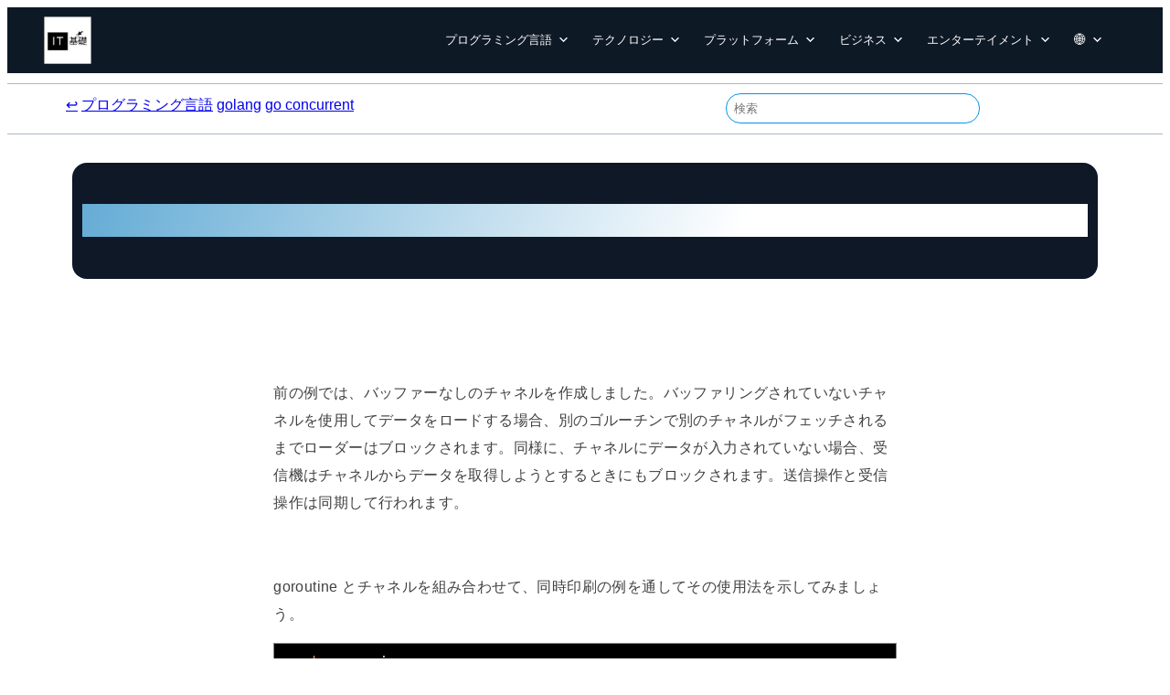

--- FILE ---
content_type: text/html; charset=UTF-8
request_url: https://it-kiso.com/programming-language/golang/go-concurrent/go-%E8%A8%80%E8%AA%9E%E3%81%AE%E5%90%8C%E6%99%82%E5%8D%B0%E5%88%B7-%E3%83%81%E3%83%A3%E3%83%8D%E3%83%AB%E3%81%AB%E3%82%88%E3%81%A3%E3%81%A6%E5%AE%9F%E8%A3%85/
body_size: 31511
content:
<!DOCTYPE html>
<html lang="ja">
<head>
	<meta charset="UTF-8" />
	<meta name="viewport" content="width=device-width, initial-scale=1" />
<meta name='robots' content='index, follow, max-image-preview:large, max-snippet:-1, max-video-preview:-1' />

	<!-- This site is optimized with the Yoast SEO plugin v23.9 - https://yoast.com/wordpress/plugins/seo/ -->
	<meta name="description" content="前の例では、バッファーなしのチャネルを作成しました。バッファリングされていないチャネルを使用してデータをロードする場合、別のゴルーチンで別のチャネルがフェッチされるまでローダーはブロックされます。同様に、チャネルにデータが配置されていない場合、受信機は次のことを試みます。" />
	<link rel="canonical" href="https://it-kiso.com/programming-language/golang/go-concurrent/go-言語の同時印刷-チャネルによって実装/" />
	<script type="application/ld+json" class="yoast-schema-graph">{"@context":"https://schema.org","@graph":[{"@type":"Article","@id":"https://it-kiso.com/programming-language/golang/go-concurrent/go-%e8%a8%80%e8%aa%9e%e3%81%ae%e5%90%8c%e6%99%82%e5%8d%b0%e5%88%b7-%e3%83%81%e3%83%a3%e3%83%8d%e3%83%ab%e3%81%ab%e3%82%88%e3%81%a3%e3%81%a6%e5%ae%9f%e8%a3%85/#article","isPartOf":{"@id":"https://it-kiso.com/programming-language/golang/go-concurrent/go-%e8%a8%80%e8%aa%9e%e3%81%ae%e5%90%8c%e6%99%82%e5%8d%b0%e5%88%b7-%e3%83%81%e3%83%a3%e3%83%8d%e3%83%ab%e3%81%ab%e3%82%88%e3%81%a3%e3%81%a6%e5%ae%9f%e8%a3%85/"},"author":{"name":"admin","@id":"https://it-kiso.com/#/schema/person/e6b034ae47c70d7059b8ee27c26be280"},"headline":"Go 言語の同時印刷 (チャネルによって実装)","datePublished":"2023-05-18T07:39:58+00:00","dateModified":"2023-05-18T07:45:54+00:00","mainEntityOfPage":{"@id":"https://it-kiso.com/programming-language/golang/go-concurrent/go-%e8%a8%80%e8%aa%9e%e3%81%ae%e5%90%8c%e6%99%82%e5%8d%b0%e5%88%b7-%e3%83%81%e3%83%a3%e3%83%8d%e3%83%ab%e3%81%ab%e3%82%88%e3%81%a3%e3%81%a6%e5%ae%9f%e8%a3%85/"},"wordCount":62,"publisher":{"@id":"https://it-kiso.com/#organization"},"image":{"@id":"https://it-kiso.com/programming-language/golang/go-concurrent/go-%e8%a8%80%e8%aa%9e%e3%81%ae%e5%90%8c%e6%99%82%e5%8d%b0%e5%88%b7-%e3%83%81%e3%83%a3%e3%83%8d%e3%83%ab%e3%81%ab%e3%82%88%e3%81%a3%e3%81%a6%e5%ae%9f%e8%a3%85/#primaryimage"},"thumbnailUrl":"https://it-kiso.com/wp-content/uploads/2023/05/feature_image_template70-4.png","articleSection":["go concurrent"],"inLanguage":"ja"},{"@type":"WebPage","@id":"https://it-kiso.com/programming-language/golang/go-concurrent/go-%e8%a8%80%e8%aa%9e%e3%81%ae%e5%90%8c%e6%99%82%e5%8d%b0%e5%88%b7-%e3%83%81%e3%83%a3%e3%83%8d%e3%83%ab%e3%81%ab%e3%82%88%e3%81%a3%e3%81%a6%e5%ae%9f%e8%a3%85/","url":"https://it-kiso.com/programming-language/golang/go-concurrent/go-%e8%a8%80%e8%aa%9e%e3%81%ae%e5%90%8c%e6%99%82%e5%8d%b0%e5%88%b7-%e3%83%81%e3%83%a3%e3%83%8d%e3%83%ab%e3%81%ab%e3%82%88%e3%81%a3%e3%81%a6%e5%ae%9f%e8%a3%85/","name":"Go 言語の同時印刷 (チャネルによって実装) - IT基礎","isPartOf":{"@id":"https://it-kiso.com/#website"},"primaryImageOfPage":{"@id":"https://it-kiso.com/programming-language/golang/go-concurrent/go-%e8%a8%80%e8%aa%9e%e3%81%ae%e5%90%8c%e6%99%82%e5%8d%b0%e5%88%b7-%e3%83%81%e3%83%a3%e3%83%8d%e3%83%ab%e3%81%ab%e3%82%88%e3%81%a3%e3%81%a6%e5%ae%9f%e8%a3%85/#primaryimage"},"image":{"@id":"https://it-kiso.com/programming-language/golang/go-concurrent/go-%e8%a8%80%e8%aa%9e%e3%81%ae%e5%90%8c%e6%99%82%e5%8d%b0%e5%88%b7-%e3%83%81%e3%83%a3%e3%83%8d%e3%83%ab%e3%81%ab%e3%82%88%e3%81%a3%e3%81%a6%e5%ae%9f%e8%a3%85/#primaryimage"},"thumbnailUrl":"https://it-kiso.com/wp-content/uploads/2023/05/feature_image_template70-4.png","datePublished":"2023-05-18T07:39:58+00:00","dateModified":"2023-05-18T07:45:54+00:00","description":"前の例では、バッファーなしのチャネルを作成しました。バッファリングされていないチャネルを使用してデータをロードする場合、別のゴルーチンで別のチャネルがフェッチされるまでローダーはブロックされます。同様に、チャネルにデータが配置されていない場合、受信機は次のことを試みます。","breadcrumb":{"@id":"https://it-kiso.com/programming-language/golang/go-concurrent/go-%e8%a8%80%e8%aa%9e%e3%81%ae%e5%90%8c%e6%99%82%e5%8d%b0%e5%88%b7-%e3%83%81%e3%83%a3%e3%83%8d%e3%83%ab%e3%81%ab%e3%82%88%e3%81%a3%e3%81%a6%e5%ae%9f%e8%a3%85/#breadcrumb"},"inLanguage":"ja","potentialAction":[{"@type":"ReadAction","target":["https://it-kiso.com/programming-language/golang/go-concurrent/go-%e8%a8%80%e8%aa%9e%e3%81%ae%e5%90%8c%e6%99%82%e5%8d%b0%e5%88%b7-%e3%83%81%e3%83%a3%e3%83%8d%e3%83%ab%e3%81%ab%e3%82%88%e3%81%a3%e3%81%a6%e5%ae%9f%e8%a3%85/"]}]},{"@type":"ImageObject","inLanguage":"ja","@id":"https://it-kiso.com/programming-language/golang/go-concurrent/go-%e8%a8%80%e8%aa%9e%e3%81%ae%e5%90%8c%e6%99%82%e5%8d%b0%e5%88%b7-%e3%83%81%e3%83%a3%e3%83%8d%e3%83%ab%e3%81%ab%e3%82%88%e3%81%a3%e3%81%a6%e5%ae%9f%e8%a3%85/#primaryimage","url":"https://it-kiso.com/wp-content/uploads/2023/05/feature_image_template70-4.png","contentUrl":"https://it-kiso.com/wp-content/uploads/2023/05/feature_image_template70-4.png","width":1200,"height":630,"caption":"Go 言語の同時印刷 (チャネルによって実装)"},{"@type":"BreadcrumbList","@id":"https://it-kiso.com/programming-language/golang/go-concurrent/go-%e8%a8%80%e8%aa%9e%e3%81%ae%e5%90%8c%e6%99%82%e5%8d%b0%e5%88%b7-%e3%83%81%e3%83%a3%e3%83%8d%e3%83%ab%e3%81%ab%e3%82%88%e3%81%a3%e3%81%a6%e5%ae%9f%e8%a3%85/#breadcrumb","itemListElement":[{"@type":"ListItem","position":1,"name":"↩","item":"https://it-kiso.com/"},{"@type":"ListItem","position":2,"name":"プログラミング言語","item":"https://it-kiso.com/category/programming-language/"},{"@type":"ListItem","position":3,"name":"golang","item":"https://it-kiso.com/category/programming-language/golang/"},{"@type":"ListItem","position":4,"name":"go concurrent","item":"https://it-kiso.com/category/programming-language/golang/go-concurrent/"},{"@type":"ListItem","position":5,"name":"Go 言語の同時印刷 (チャネルによって実装)"}]},{"@type":"WebSite","@id":"https://it-kiso.com/#website","url":"https://it-kiso.com/","name":"プログラミング世界へ","description":"プログラミング世界へよこそ","publisher":{"@id":"https://it-kiso.com/#organization"},"potentialAction":[{"@type":"SearchAction","target":{"@type":"EntryPoint","urlTemplate":"https://it-kiso.com/?s={search_term_string}"},"query-input":{"@type":"PropertyValueSpecification","valueRequired":true,"valueName":"search_term_string"}}],"inLanguage":"ja"},{"@type":"Organization","@id":"https://it-kiso.com/#organization","name":"プログラミング世界へ","url":"https://it-kiso.com/","logo":{"@type":"ImageObject","inLanguage":"ja","@id":"https://it-kiso.com/#/schema/logo/image/","url":"https://it-kiso.com/wp-content/uploads/2023/04/プログラミング言語.jpg","contentUrl":"https://it-kiso.com/wp-content/uploads/2023/04/プログラミング言語.jpg","width":500,"height":500,"caption":"プログラミング世界へ"},"image":{"@id":"https://it-kiso.com/#/schema/logo/image/"}},{"@type":"Person","@id":"https://it-kiso.com/#/schema/person/e6b034ae47c70d7059b8ee27c26be280","name":"admin","image":{"@type":"ImageObject","inLanguage":"ja","@id":"https://it-kiso.com/#/schema/person/image/","url":"https://secure.gravatar.com/avatar/0b901a678202ec274642cb189e0256a9?s=96&d=mm&r=g","contentUrl":"https://secure.gravatar.com/avatar/0b901a678202ec274642cb189e0256a9?s=96&d=mm&r=g","caption":"admin"},"sameAs":["http://it-kiso.com"],"url":"https://it-kiso.com/author/admin/"}]}</script>
	<!-- / Yoast SEO plugin. -->


<title>Go 言語の同時印刷 (チャネルによって実装) - IT基礎</title>
<link rel='dns-prefetch' href='//www.googletagmanager.com' />
<link rel="alternate" type="application/rss+xml" title="IT基礎 &raquo; フィード" href="https://it-kiso.com/feed/" />
<link rel="alternate" type="application/rss+xml" title="IT基礎 &raquo; コメントフィード" href="https://it-kiso.com/comments/feed/" />
<style id='wp-block-site-logo-inline-css'>
.wp-block-site-logo{box-sizing:border-box;line-height:0}.wp-block-site-logo a{display:inline-block;line-height:0}.wp-block-site-logo.is-default-size img{height:auto;width:120px}.wp-block-site-logo img{height:auto;max-width:100%}.wp-block-site-logo a,.wp-block-site-logo img{border-radius:inherit}.wp-block-site-logo.aligncenter{margin-left:auto;margin-right:auto;text-align:center}:root :where(.wp-block-site-logo.is-style-rounded){border-radius:9999px}
</style>
<style id='wp-block-group-inline-css'>
.wp-block-group{box-sizing:border-box}:where(.wp-block-group.wp-block-group-is-layout-constrained){position:relative}
</style>
<style id='wp-block-group-theme-inline-css'>
:where(.wp-block-group.has-background){padding:1.25em 2.375em}
</style>
<style id='wp-block-template-part-theme-inline-css'>
:root :where(.wp-block-template-part.has-background){margin-bottom:0;margin-top:0;padding:1.25em 2.375em}
</style>
<style id='wp-block-separator-inline-css'>
@charset "UTF-8";.wp-block-separator{border:none;border-top:2px solid}:root :where(.wp-block-separator.is-style-dots){height:auto;line-height:1;text-align:center}:root :where(.wp-block-separator.is-style-dots):before{color:currentColor;content:"···";font-family:serif;font-size:1.5em;letter-spacing:2em;padding-left:2em}.wp-block-separator.is-style-dots{background:none!important;border:none!important}
</style>
<style id='wp-block-separator-theme-inline-css'>
.wp-block-separator.has-css-opacity{opacity:.4}.wp-block-separator{border:none;border-bottom:2px solid;margin-left:auto;margin-right:auto}.wp-block-separator.has-alpha-channel-opacity{opacity:1}.wp-block-separator:not(.is-style-wide):not(.is-style-dots){width:100px}.wp-block-separator.has-background:not(.is-style-dots){border-bottom:none;height:1px}.wp-block-separator.has-background:not(.is-style-wide):not(.is-style-dots){height:2px}
</style>
<style id='wp-block-search-inline-css'>
.wp-block-search__button{margin-left:10px;word-break:normal}.wp-block-search__button.has-icon{line-height:0}.wp-block-search__button svg{height:1.25em;min-height:24px;min-width:24px;width:1.25em;fill:currentColor;vertical-align:text-bottom}:where(.wp-block-search__button){border:1px solid #ccc;padding:6px 10px}.wp-block-search__inside-wrapper{display:flex;flex:auto;flex-wrap:nowrap;max-width:100%}.wp-block-search__label{width:100%}.wp-block-search__input{appearance:none;border:1px solid #949494;flex-grow:1;margin-left:0;margin-right:0;min-width:3rem;padding:8px;text-decoration:unset!important}.wp-block-search.wp-block-search__button-only .wp-block-search__button{flex-shrink:0;margin-left:0;max-width:100%}.wp-block-search.wp-block-search__button-only .wp-block-search__button[aria-expanded=true]{max-width:calc(100% - 100px)}.wp-block-search.wp-block-search__button-only .wp-block-search__inside-wrapper{min-width:0!important;transition-property:width}.wp-block-search.wp-block-search__button-only .wp-block-search__input{flex-basis:100%;transition-duration:.3s}.wp-block-search.wp-block-search__button-only.wp-block-search__searchfield-hidden,.wp-block-search.wp-block-search__button-only.wp-block-search__searchfield-hidden .wp-block-search__inside-wrapper{overflow:hidden}.wp-block-search.wp-block-search__button-only.wp-block-search__searchfield-hidden .wp-block-search__input{border-left-width:0!important;border-right-width:0!important;flex-basis:0;flex-grow:0;margin:0;min-width:0!important;padding-left:0!important;padding-right:0!important;width:0!important}:where(.wp-block-search__input){font-family:inherit;font-size:inherit;font-style:inherit;font-weight:inherit;letter-spacing:inherit;line-height:inherit;text-transform:inherit}:where(.wp-block-search__button-inside .wp-block-search__inside-wrapper){border:1px solid #949494;box-sizing:border-box;padding:4px}:where(.wp-block-search__button-inside .wp-block-search__inside-wrapper) .wp-block-search__input{border:none;border-radius:0;padding:0 4px}:where(.wp-block-search__button-inside .wp-block-search__inside-wrapper) .wp-block-search__input:focus{outline:none}:where(.wp-block-search__button-inside .wp-block-search__inside-wrapper) :where(.wp-block-search__button){padding:4px 8px}.wp-block-search.aligncenter .wp-block-search__inside-wrapper{margin:auto}.wp-block[data-align=right] .wp-block-search.wp-block-search__button-only .wp-block-search__inside-wrapper{float:right}
</style>
<style id='wp-block-search-theme-inline-css'>
.wp-block-search .wp-block-search__label{font-weight:700}.wp-block-search__button{border:1px solid #ccc;padding:.375em .625em}
</style>
<style id='block-visibility-screen-size-styles-inline-css'>
/* Large screens (desktops, 992px and up) */
@media ( min-width: 992px ) {
	.block-visibility-hide-large-screen {
		display: none !important;
	}
}

/* Medium screens (tablets, between 768px and 992px) */
@media ( min-width: 768px ) and ( max-width: 991.98px ) {
	.block-visibility-hide-medium-screen {
		display: none !important;
	}
}

/* Small screens (mobile devices, less than 768px) */
@media ( max-width: 767.98px ) {
	.block-visibility-hide-small-screen {
		display: none !important;
	}
}
</style>
<style id='wp-block-columns-inline-css'>
.wp-block-columns{align-items:normal!important;box-sizing:border-box;display:flex;flex-wrap:wrap!important}@media (min-width:782px){.wp-block-columns{flex-wrap:nowrap!important}}.wp-block-columns.are-vertically-aligned-top{align-items:flex-start}.wp-block-columns.are-vertically-aligned-center{align-items:center}.wp-block-columns.are-vertically-aligned-bottom{align-items:flex-end}@media (max-width:781px){.wp-block-columns:not(.is-not-stacked-on-mobile)>.wp-block-column{flex-basis:100%!important}}@media (min-width:782px){.wp-block-columns:not(.is-not-stacked-on-mobile)>.wp-block-column{flex-basis:0;flex-grow:1}.wp-block-columns:not(.is-not-stacked-on-mobile)>.wp-block-column[style*=flex-basis]{flex-grow:0}}.wp-block-columns.is-not-stacked-on-mobile{flex-wrap:nowrap!important}.wp-block-columns.is-not-stacked-on-mobile>.wp-block-column{flex-basis:0;flex-grow:1}.wp-block-columns.is-not-stacked-on-mobile>.wp-block-column[style*=flex-basis]{flex-grow:0}:where(.wp-block-columns){margin-bottom:1.75em}:where(.wp-block-columns.has-background){padding:1.25em 2.375em}.wp-block-column{flex-grow:1;min-width:0;overflow-wrap:break-word;word-break:break-word}.wp-block-column.is-vertically-aligned-top{align-self:flex-start}.wp-block-column.is-vertically-aligned-center{align-self:center}.wp-block-column.is-vertically-aligned-bottom{align-self:flex-end}.wp-block-column.is-vertically-aligned-stretch{align-self:stretch}.wp-block-column.is-vertically-aligned-bottom,.wp-block-column.is-vertically-aligned-center,.wp-block-column.is-vertically-aligned-top{width:100%}
</style>
<style id='wp-block-spacer-inline-css'>
.wp-block-spacer{clear:both}
</style>
<style id='wp-block-post-title-inline-css'>
.wp-block-post-title{box-sizing:border-box;word-break:break-word}.wp-block-post-title a{display:inline-block}
</style>
<style id='wp-block-embed-inline-css'>
.wp-block-embed.alignleft,.wp-block-embed.alignright,.wp-block[data-align=left]>[data-type="core/embed"],.wp-block[data-align=right]>[data-type="core/embed"]{max-width:360px;width:100%}.wp-block-embed.alignleft .wp-block-embed__wrapper,.wp-block-embed.alignright .wp-block-embed__wrapper,.wp-block[data-align=left]>[data-type="core/embed"] .wp-block-embed__wrapper,.wp-block[data-align=right]>[data-type="core/embed"] .wp-block-embed__wrapper{min-width:280px}.wp-block-cover .wp-block-embed{min-height:240px;min-width:320px}.wp-block-embed{overflow-wrap:break-word}.wp-block-embed :where(figcaption){margin-bottom:1em;margin-top:.5em}.wp-block-embed iframe{max-width:100%}.wp-block-embed__wrapper{position:relative}.wp-embed-responsive .wp-has-aspect-ratio .wp-block-embed__wrapper:before{content:"";display:block;padding-top:50%}.wp-embed-responsive .wp-has-aspect-ratio iframe{bottom:0;height:100%;left:0;position:absolute;right:0;top:0;width:100%}.wp-embed-responsive .wp-embed-aspect-21-9 .wp-block-embed__wrapper:before{padding-top:42.85%}.wp-embed-responsive .wp-embed-aspect-18-9 .wp-block-embed__wrapper:before{padding-top:50%}.wp-embed-responsive .wp-embed-aspect-16-9 .wp-block-embed__wrapper:before{padding-top:56.25%}.wp-embed-responsive .wp-embed-aspect-4-3 .wp-block-embed__wrapper:before{padding-top:75%}.wp-embed-responsive .wp-embed-aspect-1-1 .wp-block-embed__wrapper:before{padding-top:100%}.wp-embed-responsive .wp-embed-aspect-9-16 .wp-block-embed__wrapper:before{padding-top:177.77%}.wp-embed-responsive .wp-embed-aspect-1-2 .wp-block-embed__wrapper:before{padding-top:200%}
</style>
<style id='wp-block-embed-theme-inline-css'>
.wp-block-embed :where(figcaption){color:#555;font-size:13px;text-align:center}.is-dark-theme .wp-block-embed :where(figcaption){color:#ffffffa6}.wp-block-embed{margin:0 0 1em}
</style>
<style id='wp-block-post-terms-inline-css'>
.wp-block-post-terms{box-sizing:border-box}.wp-block-post-terms .wp-block-post-terms__separator{white-space:pre-wrap}
</style>
<style id='wp-block-paragraph-inline-css'>
.is-small-text{font-size:.875em}.is-regular-text{font-size:1em}.is-large-text{font-size:2.25em}.is-larger-text{font-size:3em}.has-drop-cap:not(:focus):first-letter{float:left;font-size:8.4em;font-style:normal;font-weight:100;line-height:.68;margin:.05em .1em 0 0;text-transform:uppercase}body.rtl .has-drop-cap:not(:focus):first-letter{float:none;margin-left:.1em}p.has-drop-cap.has-background{overflow:hidden}:root :where(p.has-background){padding:1.25em 2.375em}:where(p.has-text-color:not(.has-link-color)) a{color:inherit}p.has-text-align-left[style*="writing-mode:vertical-lr"],p.has-text-align-right[style*="writing-mode:vertical-rl"]{rotate:180deg}
</style>
<style id='wp-block-post-featured-image-inline-css'>
.wp-block-post-featured-image{margin-left:0;margin-right:0}.wp-block-post-featured-image a{display:block;height:100%}.wp-block-post-featured-image :where(img){box-sizing:border-box;height:auto;max-width:100%;vertical-align:bottom;width:100%}.wp-block-post-featured-image.alignfull img,.wp-block-post-featured-image.alignwide img{width:100%}.wp-block-post-featured-image .wp-block-post-featured-image__overlay.has-background-dim{background-color:#000;inset:0;position:absolute}.wp-block-post-featured-image{position:relative}.wp-block-post-featured-image .wp-block-post-featured-image__overlay.has-background-gradient{background-color:initial}.wp-block-post-featured-image .wp-block-post-featured-image__overlay.has-background-dim-0{opacity:0}.wp-block-post-featured-image .wp-block-post-featured-image__overlay.has-background-dim-10{opacity:.1}.wp-block-post-featured-image .wp-block-post-featured-image__overlay.has-background-dim-20{opacity:.2}.wp-block-post-featured-image .wp-block-post-featured-image__overlay.has-background-dim-30{opacity:.3}.wp-block-post-featured-image .wp-block-post-featured-image__overlay.has-background-dim-40{opacity:.4}.wp-block-post-featured-image .wp-block-post-featured-image__overlay.has-background-dim-50{opacity:.5}.wp-block-post-featured-image .wp-block-post-featured-image__overlay.has-background-dim-60{opacity:.6}.wp-block-post-featured-image .wp-block-post-featured-image__overlay.has-background-dim-70{opacity:.7}.wp-block-post-featured-image .wp-block-post-featured-image__overlay.has-background-dim-80{opacity:.8}.wp-block-post-featured-image .wp-block-post-featured-image__overlay.has-background-dim-90{opacity:.9}.wp-block-post-featured-image .wp-block-post-featured-image__overlay.has-background-dim-100{opacity:1}.wp-block-post-featured-image:where(.alignleft,.alignright){width:100%}
</style>
<style id='wp-block-post-template-inline-css'>
.wp-block-post-template{list-style:none;margin-bottom:0;margin-top:0;max-width:100%;padding:0}.wp-block-post-template.is-flex-container{display:flex;flex-direction:row;flex-wrap:wrap;gap:1.25em}.wp-block-post-template.is-flex-container>li{margin:0;width:100%}@media (min-width:600px){.wp-block-post-template.is-flex-container.is-flex-container.columns-2>li{width:calc(50% - .625em)}.wp-block-post-template.is-flex-container.is-flex-container.columns-3>li{width:calc(33.33333% - .83333em)}.wp-block-post-template.is-flex-container.is-flex-container.columns-4>li{width:calc(25% - .9375em)}.wp-block-post-template.is-flex-container.is-flex-container.columns-5>li{width:calc(20% - 1em)}.wp-block-post-template.is-flex-container.is-flex-container.columns-6>li{width:calc(16.66667% - 1.04167em)}}@media (max-width:600px){.wp-block-post-template-is-layout-grid.wp-block-post-template-is-layout-grid.wp-block-post-template-is-layout-grid.wp-block-post-template-is-layout-grid{grid-template-columns:1fr}}.wp-block-post-template-is-layout-constrained>li>.alignright,.wp-block-post-template-is-layout-flow>li>.alignright{float:right;margin-inline-end:0;margin-inline-start:2em}.wp-block-post-template-is-layout-constrained>li>.alignleft,.wp-block-post-template-is-layout-flow>li>.alignleft{float:left;margin-inline-end:2em;margin-inline-start:0}.wp-block-post-template-is-layout-constrained>li>.aligncenter,.wp-block-post-template-is-layout-flow>li>.aligncenter{margin-inline-end:auto;margin-inline-start:auto}
</style>
<style id='wp-interactivity-router-animations-inline-css'>
			.wp-interactivity-router-loading-bar {
				position: fixed;
				top: 0;
				left: 0;
				margin: 0;
				padding: 0;
				width: 100vw;
				max-width: 100vw !important;
				height: 4px;
				background-color: #000;
				opacity: 0
			}
			.wp-interactivity-router-loading-bar.start-animation {
				animation: wp-interactivity-router-loading-bar-start-animation 30s cubic-bezier(0.03, 0.5, 0, 1) forwards
			}
			.wp-interactivity-router-loading-bar.finish-animation {
				animation: wp-interactivity-router-loading-bar-finish-animation 300ms ease-in
			}
			@keyframes wp-interactivity-router-loading-bar-start-animation {
				0% { transform: scaleX(0); transform-origin: 0 0; opacity: 1 }
				100% { transform: scaleX(1); transform-origin: 0 0; opacity: 1 }
			}
			@keyframes wp-interactivity-router-loading-bar-finish-animation {
				0% { opacity: 1 }
				50% { opacity: 1 }
				100% { opacity: 0 }
			}
</style>
<style id='wp-block-navigation-link-inline-css'>
.wp-block-navigation .wp-block-navigation-item__label{overflow-wrap:break-word}.wp-block-navigation .wp-block-navigation-item__description{display:none}.link-ui-tools{border-top:1px solid #f0f0f0;padding:8px}.link-ui-block-inserter{padding-top:8px}.link-ui-block-inserter__back{margin-left:8px;text-transform:uppercase}
</style>
<style id='wp-block-library-inline-css'>
:root{--wp-admin-theme-color:#007cba;--wp-admin-theme-color--rgb:0,124,186;--wp-admin-theme-color-darker-10:#006ba1;--wp-admin-theme-color-darker-10--rgb:0,107,161;--wp-admin-theme-color-darker-20:#005a87;--wp-admin-theme-color-darker-20--rgb:0,90,135;--wp-admin-border-width-focus:2px;--wp-block-synced-color:#7a00df;--wp-block-synced-color--rgb:122,0,223;--wp-bound-block-color:var(--wp-block-synced-color)}@media (min-resolution:192dpi){:root{--wp-admin-border-width-focus:1.5px}}.wp-element-button{cursor:pointer}:root{--wp--preset--font-size--normal:16px;--wp--preset--font-size--huge:42px}:root .has-very-light-gray-background-color{background-color:#eee}:root .has-very-dark-gray-background-color{background-color:#313131}:root .has-very-light-gray-color{color:#eee}:root .has-very-dark-gray-color{color:#313131}:root .has-vivid-green-cyan-to-vivid-cyan-blue-gradient-background{background:linear-gradient(135deg,#00d084,#0693e3)}:root .has-purple-crush-gradient-background{background:linear-gradient(135deg,#34e2e4,#4721fb 50%,#ab1dfe)}:root .has-hazy-dawn-gradient-background{background:linear-gradient(135deg,#faaca8,#dad0ec)}:root .has-subdued-olive-gradient-background{background:linear-gradient(135deg,#fafae1,#67a671)}:root .has-atomic-cream-gradient-background{background:linear-gradient(135deg,#fdd79a,#004a59)}:root .has-nightshade-gradient-background{background:linear-gradient(135deg,#330968,#31cdcf)}:root .has-midnight-gradient-background{background:linear-gradient(135deg,#020381,#2874fc)}.has-regular-font-size{font-size:1em}.has-larger-font-size{font-size:2.625em}.has-normal-font-size{font-size:var(--wp--preset--font-size--normal)}.has-huge-font-size{font-size:var(--wp--preset--font-size--huge)}.has-text-align-center{text-align:center}.has-text-align-left{text-align:left}.has-text-align-right{text-align:right}#end-resizable-editor-section{display:none}.aligncenter{clear:both}.items-justified-left{justify-content:flex-start}.items-justified-center{justify-content:center}.items-justified-right{justify-content:flex-end}.items-justified-space-between{justify-content:space-between}.screen-reader-text{border:0;clip:rect(1px,1px,1px,1px);clip-path:inset(50%);height:1px;margin:-1px;overflow:hidden;padding:0;position:absolute;width:1px;word-wrap:normal!important}.screen-reader-text:focus{background-color:#ddd;clip:auto!important;clip-path:none;color:#444;display:block;font-size:1em;height:auto;left:5px;line-height:normal;padding:15px 23px 14px;text-decoration:none;top:5px;width:auto;z-index:100000}html :where(.has-border-color){border-style:solid}html :where([style*=border-top-color]){border-top-style:solid}html :where([style*=border-right-color]){border-right-style:solid}html :where([style*=border-bottom-color]){border-bottom-style:solid}html :where([style*=border-left-color]){border-left-style:solid}html :where([style*=border-width]){border-style:solid}html :where([style*=border-top-width]){border-top-style:solid}html :where([style*=border-right-width]){border-right-style:solid}html :where([style*=border-bottom-width]){border-bottom-style:solid}html :where([style*=border-left-width]){border-left-style:solid}html :where(img[class*=wp-image-]){height:auto;max-width:100%}:where(figure){margin:0 0 1em}html :where(.is-position-sticky){--wp-admin--admin-bar--position-offset:var(--wp-admin--admin-bar--height,0px)}@media screen and (max-width:600px){html :where(.is-position-sticky){--wp-admin--admin-bar--position-offset:0px}}
</style>
<style id='global-styles-inline-css'>
:root{--wp--preset--aspect-ratio--square: 1;--wp--preset--aspect-ratio--4-3: 4/3;--wp--preset--aspect-ratio--3-4: 3/4;--wp--preset--aspect-ratio--3-2: 3/2;--wp--preset--aspect-ratio--2-3: 2/3;--wp--preset--aspect-ratio--16-9: 16/9;--wp--preset--aspect-ratio--9-16: 9/16;--wp--preset--color--black: #000000;--wp--preset--color--cyan-bluish-gray: #abb8c3;--wp--preset--color--white: #ffffff;--wp--preset--color--pale-pink: #f78da7;--wp--preset--color--vivid-red: #cf2e2e;--wp--preset--color--luminous-vivid-orange: #ff6900;--wp--preset--color--luminous-vivid-amber: #fcb900;--wp--preset--color--light-green-cyan: #7bdcb5;--wp--preset--color--vivid-green-cyan: #00d084;--wp--preset--color--pale-cyan-blue: #8ed1fc;--wp--preset--color--vivid-cyan-blue: #0693e3;--wp--preset--color--vivid-purple: #9b51e0;--wp--preset--color--foreground: #000000;--wp--preset--color--background: #ffffff;--wp--preset--color--primary: #1a4548;--wp--preset--color--secondary: #ffe2c7;--wp--preset--color--tertiary: #F6F6F6;--wp--preset--gradient--vivid-cyan-blue-to-vivid-purple: linear-gradient(135deg,rgba(6,147,227,1) 0%,rgb(155,81,224) 100%);--wp--preset--gradient--light-green-cyan-to-vivid-green-cyan: linear-gradient(135deg,rgb(122,220,180) 0%,rgb(0,208,130) 100%);--wp--preset--gradient--luminous-vivid-amber-to-luminous-vivid-orange: linear-gradient(135deg,rgba(252,185,0,1) 0%,rgba(255,105,0,1) 100%);--wp--preset--gradient--luminous-vivid-orange-to-vivid-red: linear-gradient(135deg,rgba(255,105,0,1) 0%,rgb(207,46,46) 100%);--wp--preset--gradient--very-light-gray-to-cyan-bluish-gray: linear-gradient(135deg,rgb(238,238,238) 0%,rgb(169,184,195) 100%);--wp--preset--gradient--cool-to-warm-spectrum: linear-gradient(135deg,rgb(74,234,220) 0%,rgb(151,120,209) 20%,rgb(207,42,186) 40%,rgb(238,44,130) 60%,rgb(251,105,98) 80%,rgb(254,248,76) 100%);--wp--preset--gradient--blush-light-purple: linear-gradient(135deg,rgb(255,206,236) 0%,rgb(152,150,240) 100%);--wp--preset--gradient--blush-bordeaux: linear-gradient(135deg,rgb(254,205,165) 0%,rgb(254,45,45) 50%,rgb(107,0,62) 100%);--wp--preset--gradient--luminous-dusk: linear-gradient(135deg,rgb(255,203,112) 0%,rgb(199,81,192) 50%,rgb(65,88,208) 100%);--wp--preset--gradient--pale-ocean: linear-gradient(135deg,rgb(255,245,203) 0%,rgb(182,227,212) 50%,rgb(51,167,181) 100%);--wp--preset--gradient--electric-grass: linear-gradient(135deg,rgb(202,248,128) 0%,rgb(113,206,126) 100%);--wp--preset--gradient--midnight: linear-gradient(135deg,rgb(2,3,129) 0%,rgb(40,116,252) 100%);--wp--preset--gradient--vertical-secondary-to-tertiary: linear-gradient(to bottom,var(--wp--preset--color--secondary) 0%,var(--wp--preset--color--tertiary) 100%);--wp--preset--gradient--vertical-secondary-to-background: linear-gradient(to bottom,var(--wp--preset--color--secondary) 0%,var(--wp--preset--color--background) 100%);--wp--preset--gradient--vertical-tertiary-to-background: linear-gradient(to bottom,var(--wp--preset--color--tertiary) 0%,var(--wp--preset--color--background) 100%);--wp--preset--gradient--diagonal-primary-to-foreground: linear-gradient(to bottom right,var(--wp--preset--color--primary) 0%,var(--wp--preset--color--foreground) 100%);--wp--preset--gradient--diagonal-secondary-to-background: linear-gradient(to bottom right,var(--wp--preset--color--secondary) 50%,var(--wp--preset--color--background) 50%);--wp--preset--gradient--diagonal-background-to-secondary: linear-gradient(to bottom right,var(--wp--preset--color--background) 50%,var(--wp--preset--color--secondary) 50%);--wp--preset--gradient--diagonal-tertiary-to-background: linear-gradient(to bottom right,var(--wp--preset--color--tertiary) 50%,var(--wp--preset--color--background) 50%);--wp--preset--gradient--diagonal-background-to-tertiary: linear-gradient(to bottom right,var(--wp--preset--color--background) 50%,var(--wp--preset--color--tertiary) 50%);--wp--preset--font-size--small: 1rem;--wp--preset--font-size--medium: 1.125rem;--wp--preset--font-size--large: 1.75rem;--wp--preset--font-size--x-large: clamp(1.75rem, 3vw, 2.25rem);--wp--preset--font-family--system-font: -apple-system,BlinkMacSystemFont,"Segoe UI",Roboto,Oxygen-Sans,Ubuntu,Cantarell,"Helvetica Neue",sans-serif;--wp--preset--font-family--source-serif-pro: "Source Serif Pro", serif;--wp--preset--spacing--20: 0.44rem;--wp--preset--spacing--30: 0.67rem;--wp--preset--spacing--40: 1rem;--wp--preset--spacing--50: 1.5rem;--wp--preset--spacing--60: 2.25rem;--wp--preset--spacing--70: 3.38rem;--wp--preset--spacing--80: 5.06rem;--wp--preset--shadow--natural: 6px 6px 9px rgba(0, 0, 0, 0.2);--wp--preset--shadow--deep: 12px 12px 50px rgba(0, 0, 0, 0.4);--wp--preset--shadow--sharp: 6px 6px 0px rgba(0, 0, 0, 0.2);--wp--preset--shadow--outlined: 6px 6px 0px -3px rgba(255, 255, 255, 1), 6px 6px rgba(0, 0, 0, 1);--wp--preset--shadow--crisp: 6px 6px 0px rgba(0, 0, 0, 1);--wp--custom--spacing--small: max(1.25rem, 5vw);--wp--custom--spacing--medium: clamp(2rem, 8vw, calc(4 * var(--wp--style--block-gap)));--wp--custom--spacing--large: clamp(4rem, 10vw, 8rem);--wp--custom--spacing--outer: var(--wp--custom--spacing--small, 1.25rem);--wp--custom--typography--font-size--huge: clamp(2.25rem, 4vw, 2.75rem);--wp--custom--typography--font-size--gigantic: clamp(2.75rem, 6vw, 3.25rem);--wp--custom--typography--font-size--colossal: clamp(3.25rem, 8vw, 6.25rem);--wp--custom--typography--line-height--tiny: 1.15;--wp--custom--typography--line-height--small: 1.2;--wp--custom--typography--line-height--medium: 1.4;--wp--custom--typography--line-height--normal: 1.6;}:root { --wp--style--global--content-size: 650px;--wp--style--global--wide-size: 1000px; }:where(body) { margin: 0; }.wp-site-blocks > .alignleft { float: left; margin-right: 2em; }.wp-site-blocks > .alignright { float: right; margin-left: 2em; }.wp-site-blocks > .aligncenter { justify-content: center; margin-left: auto; margin-right: auto; }:where(.wp-site-blocks) > * { margin-block-start: 0; margin-block-end: 0; }:where(.wp-site-blocks) > :first-child { margin-block-start: 0; }:where(.wp-site-blocks) > :last-child { margin-block-end: 0; }:root { --wp--style--block-gap: 0; }:root :where(.is-layout-flow) > :first-child{margin-block-start: 0;}:root :where(.is-layout-flow) > :last-child{margin-block-end: 0;}:root :where(.is-layout-flow) > *{margin-block-start: 0;margin-block-end: 0;}:root :where(.is-layout-constrained) > :first-child{margin-block-start: 0;}:root :where(.is-layout-constrained) > :last-child{margin-block-end: 0;}:root :where(.is-layout-constrained) > *{margin-block-start: 0;margin-block-end: 0;}:root :where(.is-layout-flex){gap: 0;}:root :where(.is-layout-grid){gap: 0;}.is-layout-flow > .alignleft{float: left;margin-inline-start: 0;margin-inline-end: 2em;}.is-layout-flow > .alignright{float: right;margin-inline-start: 2em;margin-inline-end: 0;}.is-layout-flow > .aligncenter{margin-left: auto !important;margin-right: auto !important;}.is-layout-constrained > .alignleft{float: left;margin-inline-start: 0;margin-inline-end: 2em;}.is-layout-constrained > .alignright{float: right;margin-inline-start: 2em;margin-inline-end: 0;}.is-layout-constrained > .aligncenter{margin-left: auto !important;margin-right: auto !important;}.is-layout-constrained > :where(:not(.alignleft):not(.alignright):not(.alignfull)){max-width: var(--wp--style--global--content-size);margin-left: auto !important;margin-right: auto !important;}.is-layout-constrained > .alignwide{max-width: var(--wp--style--global--wide-size);}body .is-layout-flex{display: flex;}.is-layout-flex{flex-wrap: wrap;align-items: center;}.is-layout-flex > :is(*, div){margin: 0;}body .is-layout-grid{display: grid;}.is-layout-grid > :is(*, div){margin: 0;}body{background-color: var(--wp--preset--color--background);color: var(--wp--preset--color--foreground);font-family: var(--wp--preset--font-family--system-font);font-size: var(--wp--preset--font-size--medium);line-height: 1.6;padding-top: 0px;padding-right: 0px;padding-bottom: 0px;padding-left: 0px;}a:where(:not(.wp-element-button)){color: var(--wp--preset--color--foreground);text-decoration: underline;}h1{font-family: var(--wp--preset--font-family--source-serif-pro);font-size: var(--wp--custom--typography--font-size--colossal);font-weight: 300;line-height: var(--wp--custom--typography--line-height--tiny);}h2{font-family: var(--wp--preset--font-family--source-serif-pro);font-size: var(--wp--custom--typography--font-size--gigantic);font-weight: 300;line-height: var(--wp--custom--typography--line-height--small);}h3{font-family: var(--wp--preset--font-family--source-serif-pro);font-size: var(--wp--custom--typography--font-size--huge);font-weight: 300;line-height: var(--wp--custom--typography--line-height--tiny);}h4{font-family: var(--wp--preset--font-family--source-serif-pro);font-size: var(--wp--preset--font-size--x-large);font-weight: 300;line-height: var(--wp--custom--typography--line-height--tiny);}h5{font-family: var(--wp--preset--font-family--system-font);font-size: var(--wp--preset--font-size--medium);font-weight: 700;line-height: var(--wp--custom--typography--line-height--normal);text-transform: uppercase;}h6{font-family: var(--wp--preset--font-family--system-font);font-size: var(--wp--preset--font-size--medium);font-weight: 400;line-height: var(--wp--custom--typography--line-height--normal);text-transform: uppercase;}:root :where(.wp-element-button, .wp-block-button__link){background-color: #32373c;border-width: 0;color: #fff;font-family: inherit;font-size: inherit;line-height: inherit;padding: calc(0.667em + 2px) calc(1.333em + 2px);text-decoration: none;}.has-black-color{color: var(--wp--preset--color--black) !important;}.has-cyan-bluish-gray-color{color: var(--wp--preset--color--cyan-bluish-gray) !important;}.has-white-color{color: var(--wp--preset--color--white) !important;}.has-pale-pink-color{color: var(--wp--preset--color--pale-pink) !important;}.has-vivid-red-color{color: var(--wp--preset--color--vivid-red) !important;}.has-luminous-vivid-orange-color{color: var(--wp--preset--color--luminous-vivid-orange) !important;}.has-luminous-vivid-amber-color{color: var(--wp--preset--color--luminous-vivid-amber) !important;}.has-light-green-cyan-color{color: var(--wp--preset--color--light-green-cyan) !important;}.has-vivid-green-cyan-color{color: var(--wp--preset--color--vivid-green-cyan) !important;}.has-pale-cyan-blue-color{color: var(--wp--preset--color--pale-cyan-blue) !important;}.has-vivid-cyan-blue-color{color: var(--wp--preset--color--vivid-cyan-blue) !important;}.has-vivid-purple-color{color: var(--wp--preset--color--vivid-purple) !important;}.has-foreground-color{color: var(--wp--preset--color--foreground) !important;}.has-background-color{color: var(--wp--preset--color--background) !important;}.has-primary-color{color: var(--wp--preset--color--primary) !important;}.has-secondary-color{color: var(--wp--preset--color--secondary) !important;}.has-tertiary-color{color: var(--wp--preset--color--tertiary) !important;}.has-black-background-color{background-color: var(--wp--preset--color--black) !important;}.has-cyan-bluish-gray-background-color{background-color: var(--wp--preset--color--cyan-bluish-gray) !important;}.has-white-background-color{background-color: var(--wp--preset--color--white) !important;}.has-pale-pink-background-color{background-color: var(--wp--preset--color--pale-pink) !important;}.has-vivid-red-background-color{background-color: var(--wp--preset--color--vivid-red) !important;}.has-luminous-vivid-orange-background-color{background-color: var(--wp--preset--color--luminous-vivid-orange) !important;}.has-luminous-vivid-amber-background-color{background-color: var(--wp--preset--color--luminous-vivid-amber) !important;}.has-light-green-cyan-background-color{background-color: var(--wp--preset--color--light-green-cyan) !important;}.has-vivid-green-cyan-background-color{background-color: var(--wp--preset--color--vivid-green-cyan) !important;}.has-pale-cyan-blue-background-color{background-color: var(--wp--preset--color--pale-cyan-blue) !important;}.has-vivid-cyan-blue-background-color{background-color: var(--wp--preset--color--vivid-cyan-blue) !important;}.has-vivid-purple-background-color{background-color: var(--wp--preset--color--vivid-purple) !important;}.has-foreground-background-color{background-color: var(--wp--preset--color--foreground) !important;}.has-background-background-color{background-color: var(--wp--preset--color--background) !important;}.has-primary-background-color{background-color: var(--wp--preset--color--primary) !important;}.has-secondary-background-color{background-color: var(--wp--preset--color--secondary) !important;}.has-tertiary-background-color{background-color: var(--wp--preset--color--tertiary) !important;}.has-black-border-color{border-color: var(--wp--preset--color--black) !important;}.has-cyan-bluish-gray-border-color{border-color: var(--wp--preset--color--cyan-bluish-gray) !important;}.has-white-border-color{border-color: var(--wp--preset--color--white) !important;}.has-pale-pink-border-color{border-color: var(--wp--preset--color--pale-pink) !important;}.has-vivid-red-border-color{border-color: var(--wp--preset--color--vivid-red) !important;}.has-luminous-vivid-orange-border-color{border-color: var(--wp--preset--color--luminous-vivid-orange) !important;}.has-luminous-vivid-amber-border-color{border-color: var(--wp--preset--color--luminous-vivid-amber) !important;}.has-light-green-cyan-border-color{border-color: var(--wp--preset--color--light-green-cyan) !important;}.has-vivid-green-cyan-border-color{border-color: var(--wp--preset--color--vivid-green-cyan) !important;}.has-pale-cyan-blue-border-color{border-color: var(--wp--preset--color--pale-cyan-blue) !important;}.has-vivid-cyan-blue-border-color{border-color: var(--wp--preset--color--vivid-cyan-blue) !important;}.has-vivid-purple-border-color{border-color: var(--wp--preset--color--vivid-purple) !important;}.has-foreground-border-color{border-color: var(--wp--preset--color--foreground) !important;}.has-background-border-color{border-color: var(--wp--preset--color--background) !important;}.has-primary-border-color{border-color: var(--wp--preset--color--primary) !important;}.has-secondary-border-color{border-color: var(--wp--preset--color--secondary) !important;}.has-tertiary-border-color{border-color: var(--wp--preset--color--tertiary) !important;}.has-vivid-cyan-blue-to-vivid-purple-gradient-background{background: var(--wp--preset--gradient--vivid-cyan-blue-to-vivid-purple) !important;}.has-light-green-cyan-to-vivid-green-cyan-gradient-background{background: var(--wp--preset--gradient--light-green-cyan-to-vivid-green-cyan) !important;}.has-luminous-vivid-amber-to-luminous-vivid-orange-gradient-background{background: var(--wp--preset--gradient--luminous-vivid-amber-to-luminous-vivid-orange) !important;}.has-luminous-vivid-orange-to-vivid-red-gradient-background{background: var(--wp--preset--gradient--luminous-vivid-orange-to-vivid-red) !important;}.has-very-light-gray-to-cyan-bluish-gray-gradient-background{background: var(--wp--preset--gradient--very-light-gray-to-cyan-bluish-gray) !important;}.has-cool-to-warm-spectrum-gradient-background{background: var(--wp--preset--gradient--cool-to-warm-spectrum) !important;}.has-blush-light-purple-gradient-background{background: var(--wp--preset--gradient--blush-light-purple) !important;}.has-blush-bordeaux-gradient-background{background: var(--wp--preset--gradient--blush-bordeaux) !important;}.has-luminous-dusk-gradient-background{background: var(--wp--preset--gradient--luminous-dusk) !important;}.has-pale-ocean-gradient-background{background: var(--wp--preset--gradient--pale-ocean) !important;}.has-electric-grass-gradient-background{background: var(--wp--preset--gradient--electric-grass) !important;}.has-midnight-gradient-background{background: var(--wp--preset--gradient--midnight) !important;}.has-vertical-secondary-to-tertiary-gradient-background{background: var(--wp--preset--gradient--vertical-secondary-to-tertiary) !important;}.has-vertical-secondary-to-background-gradient-background{background: var(--wp--preset--gradient--vertical-secondary-to-background) !important;}.has-vertical-tertiary-to-background-gradient-background{background: var(--wp--preset--gradient--vertical-tertiary-to-background) !important;}.has-diagonal-primary-to-foreground-gradient-background{background: var(--wp--preset--gradient--diagonal-primary-to-foreground) !important;}.has-diagonal-secondary-to-background-gradient-background{background: var(--wp--preset--gradient--diagonal-secondary-to-background) !important;}.has-diagonal-background-to-secondary-gradient-background{background: var(--wp--preset--gradient--diagonal-background-to-secondary) !important;}.has-diagonal-tertiary-to-background-gradient-background{background: var(--wp--preset--gradient--diagonal-tertiary-to-background) !important;}.has-diagonal-background-to-tertiary-gradient-background{background: var(--wp--preset--gradient--diagonal-background-to-tertiary) !important;}.has-small-font-size{font-size: var(--wp--preset--font-size--small) !important;}.has-medium-font-size{font-size: var(--wp--preset--font-size--medium) !important;}.has-large-font-size{font-size: var(--wp--preset--font-size--large) !important;}.has-x-large-font-size{font-size: var(--wp--preset--font-size--x-large) !important;}.has-system-font-font-family{font-family: var(--wp--preset--font-family--system-font) !important;}.has-source-serif-pro-font-family{font-family: var(--wp--preset--font-family--source-serif-pro) !important;}
:root :where(.wp-block-post-title){font-family: var(--wp--preset--font-family--source-serif-pro);font-size: var(--wp--custom--typography--font-size--gigantic);font-weight: 300;line-height: var(--wp--custom--typography--line-height--tiny);}


</style>
<style id='core-block-supports-inline-css'>
.wp-elements-ea967f91932bc58f43241e44eac353e8 a:where(:not(.wp-element-button)){color:var(--wp--preset--color--background);}.wp-container-core-group-is-layout-1{flex-wrap:nowrap;gap:0;justify-content:space-between;}.wp-container-1{top:calc(0px + var(--wp-admin--admin-bar--position-offset, 0px));position:sticky;z-index:10;}.wp-container-core-columns-is-layout-1{flex-wrap:nowrap;}.wp-container-core-group-is-layout-2 > .alignfull{margin-right:calc(0px * -1);margin-left:calc(0px * -1);}.wp-container-core-group-is-layout-4{gap:0;flex-direction:column;align-items:center;}.wp-container-core-group-is-layout-6{gap:0;flex-direction:column;align-items:center;}.wp-container-core-column-is-layout-3 > .alignfull{margin-right:calc(var(--wp--preset--spacing--30) * -1);margin-left:calc(var(--wp--preset--spacing--30) * -1);}.wp-container-core-columns-is-layout-2{flex-wrap:nowrap;}.wp-container-core-group-is-layout-8 > *{margin-block-start:0;margin-block-end:0;}.wp-container-core-group-is-layout-8 > * + *{margin-block-start:0;margin-block-end:0;}.wp-container-core-group-is-layout-10{flex-direction:column;align-items:flex-start;justify-content:flex-start;}.wp-container-core-column-is-layout-4 > *{margin-block-start:0;margin-block-end:0;}.wp-container-core-column-is-layout-4 > * + *{margin-block-start:var(--wp--preset--spacing--20);margin-block-end:0;}.wp-container-core-group-is-layout-16{flex-direction:column;align-items:flex-end;justify-content:flex-start;}.wp-container-core-columns-is-layout-3{flex-wrap:nowrap;}.wp-container-core-columns-is-layout-4{flex-wrap:nowrap;}.wp-container-core-group-is-layout-23{gap:0;flex-direction:column;align-items:center;}.wp-container-core-group-is-layout-25{gap:0;flex-direction:column;align-items:center;}.wp-elements-3b51f006b09b0ed38a218ad6edd99066 a:where(:not(.wp-element-button)){color:var(--wp--preset--color--vivid-cyan-blue);}.wp-container-core-columns-is-layout-5{flex-wrap:nowrap;}.wp-elements-b5e6cf6fb9dc10f6f638bb0d364ce0c6 a:where(:not(.wp-element-button)){color:#182436;}.wp-container-core-post-template-is-layout-1{grid-template-columns:repeat(3, minmax(0, 1fr));gap:var(--wp--preset--spacing--60);}.wp-elements-e6c0a8b6bb40a79587a6d661e4334bb7 a:where(:not(.wp-element-button)){color:var(--wp--preset--color--vivid-cyan-blue);}.wp-container-core-columns-is-layout-6{flex-wrap:nowrap;}.wp-container-core-post-template-is-layout-2{grid-template-columns:repeat(3, minmax(0, 1fr));gap:var(--wp--preset--spacing--60);}.wp-elements-4ab9bc9e533c0ab990427ed3eaa5396e a:where(:not(.wp-element-button)){color:var(--wp--preset--color--white);}.wp-container-core-columns-is-layout-7{flex-wrap:nowrap;}.wp-container-core-columns-is-layout-8{flex-wrap:nowrap;}.wp-container-core-columns-is-layout-9{flex-wrap:nowrap;}.wp-container-core-navigation-is-layout-1{gap:var(--wp--preset--spacing--30);justify-content:center;}.wp-container-core-group-is-layout-45 > *{margin-block-start:0;margin-block-end:0;}.wp-container-core-group-is-layout-45 > * + *{margin-block-start:0;margin-block-end:0;}.wp-elements-d23d8db63ed2baf9802fbbdf0fa773ca a:where(:not(.wp-element-button)){color:var(--wp--preset--color--white);}.wp-elements-6767f7dce5746286b5095faf4a801e82 a:where(:not(.wp-element-button)){color:var(--wp--preset--color--luminous-vivid-amber);}.wp-container-core-group-is-layout-46{gap:15px;flex-direction:column;align-items:flex-start;}.wp-elements-f74f8bcd159bf3e3d349a8dc5dee8879 a:where(:not(.wp-element-button)){color:var(--wp--preset--color--luminous-vivid-amber);}.wp-container-core-group-is-layout-47{gap:15px;flex-direction:column;align-items:flex-start;}.wp-elements-21c481b7c16e563ef7ec1f43d7776b09 a:where(:not(.wp-element-button)){color:var(--wp--preset--color--luminous-vivid-amber);}.wp-container-core-group-is-layout-48{gap:15px;flex-direction:column;align-items:flex-start;}.wp-elements-d30b1833a49760a1e00412b529e1f431 a:where(:not(.wp-element-button)){color:var(--wp--preset--color--luminous-vivid-amber);}.wp-container-core-group-is-layout-49{gap:15px;flex-direction:column;align-items:flex-start;}.wp-container-core-columns-is-layout-10{flex-wrap:nowrap;}.wp-container-content-1{flex-basis:36px;}.wp-container-core-social-links-is-layout-1{gap:0.5em 5px;}.wp-container-core-group-is-layout-50{justify-content:space-between;}.wp-container-core-group-is-layout-51{gap:var(--wp--preset--spacing--30);flex-direction:column;align-items:stretch;justify-content:center;}
</style>
<style id='wp-block-template-skip-link-inline-css'>

		.skip-link.screen-reader-text {
			border: 0;
			clip: rect(1px,1px,1px,1px);
			clip-path: inset(50%);
			height: 1px;
			margin: -1px;
			overflow: hidden;
			padding: 0;
			position: absolute !important;
			width: 1px;
			word-wrap: normal !important;
		}

		.skip-link.screen-reader-text:focus {
			background-color: #eee;
			clip: auto !important;
			clip-path: none;
			color: #444;
			display: block;
			font-size: 1em;
			height: auto;
			left: 5px;
			line-height: normal;
			padding: 15px 23px 14px;
			text-decoration: none;
			top: 5px;
			width: auto;
			z-index: 100000;
		}
</style>
<link rel='stylesheet' id='wpo_min-header-0-css' href='https://it-kiso.com/wp-content/cache/wpo-minify/1732375222/assets/wpo-minify-header-1a7947a7.min.css' media='all' />
<script src="https://it-kiso.com/wp-content/cache/wpo-minify/1732375222/assets/wpo-minify-header-ddfb13c1.min.js" id="wpo_min-header-0-js"></script>

<!-- Site Kit によって追加された Google タグ（gtag.js）スニペット -->

<!-- Google アナリティクス スニペット (Site Kit が追加) -->
<script src="https://www.googletagmanager.com/gtag/js?id=GT-W62JGXF" id="google_gtagjs-js" async></script>
<script id="google_gtagjs-js-after">
window.dataLayer = window.dataLayer || [];function gtag(){dataLayer.push(arguments);}
gtag("set","linker",{"domains":["it-kiso.com"]});
gtag("js", new Date());
gtag("set", "developer_id.dZTNiMT", true);
gtag("config", "GT-W62JGXF");
</script>

<!-- Site Kit によって追加された終了 Google タグ（gtag.js）スニペット -->
<link rel="https://api.w.org/" href="https://it-kiso.com/wp-json/" /><link rel="alternate" title="JSON" type="application/json" href="https://it-kiso.com/wp-json/wp/v2/posts/1638" /><link rel="EditURI" type="application/rsd+xml" title="RSD" href="https://it-kiso.com/xmlrpc.php?rsd" />
<meta name="generator" content="WordPress 6.6.4" />
<link rel='shortlink' href='https://it-kiso.com/?p=1638' />
<link rel="alternate" title="oEmbed (JSON)" type="application/json+oembed" href="https://it-kiso.com/wp-json/oembed/1.0/embed?url=https%3A%2F%2Fit-kiso.com%2Fprogramming-language%2Fgolang%2Fgo-concurrent%2Fgo-%25e8%25a8%2580%25e8%25aa%259e%25e3%2581%25ae%25e5%2590%258c%25e6%2599%2582%25e5%258d%25b0%25e5%2588%25b7-%25e3%2583%2581%25e3%2583%25a3%25e3%2583%258d%25e3%2583%25ab%25e3%2581%25ab%25e3%2582%2588%25e3%2581%25a3%25e3%2581%25a6%25e5%25ae%259f%25e8%25a3%2585%2F" />
<link rel="alternate" title="oEmbed (XML)" type="text/xml+oembed" href="https://it-kiso.com/wp-json/oembed/1.0/embed?url=https%3A%2F%2Fit-kiso.com%2Fprogramming-language%2Fgolang%2Fgo-concurrent%2Fgo-%25e8%25a8%2580%25e8%25aa%259e%25e3%2581%25ae%25e5%2590%258c%25e6%2599%2582%25e5%258d%25b0%25e5%2588%25b7-%25e3%2583%2581%25e3%2583%25a3%25e3%2583%258d%25e3%2583%25ab%25e3%2581%25ab%25e3%2582%2588%25e3%2581%25a3%25e3%2581%25a6%25e5%25ae%259f%25e8%25a3%2585%2F&#038;format=xml" />
<!-- start Simple Custom CSS and JS -->
<style>
/* ここにCSSコードを追加

例:
.example {
    color: red;
}

CSS の知識に磨きをかけるためにご覧ください。
http://www.w3schools.com/css/css_syntax.asp

コメント終わり */ 

.is-style-sticky {
	position: sticky;
	position: -webkit-sticky;
	height: fit-content;
	top: 0rem;
}</style>
<!-- end Simple Custom CSS and JS -->
<!-- start Simple Custom CSS and JS -->
<style>
body {
	counter-reset: headerCounter;
	font-size: 16px;
	color: #414042;
	z-index: 2;
}

body {
  --wp--preset--font-size--small: 0.842em;
  --wp--preset--font-size--medium: 1.1em;
  --wp--preset--font-size--large: 1.25em;
  --wp--preset--font-size--x-large: 1.6em;
}

h2, .h2 {
	font-size: 1.8rem !important;
}

h3, .h3, h4, .h4 {
	font-size: 1.6rem !important;
}

h3 > span, .h3 > span {
	background:  linear-gradient(transparent 60%, #df5265 0);		
}

h5, .h5, h6, .h6 {
	font-size: 1.4rem !important;
}

figure.is-type-video {
	max-width: 650px;
	margin: auto;
}

/* image css section start*/

img.lazy-image {
	width: 100%;
	height: 400px;
	object-fit: cover;
	background-color: #f0f0f0;
}

figure {
	position: relative;
	margin-top:1em;
	margin-bottom:1em;
}

figure img {
	z-index: 2;
	position: relative;
	width: 100%;
	height: 400px;
	object-fit: cover;
	border-radius: .75rem;
    overflow: hidden;
	max-width: 100%;
    display: inline-block;
	vertical-align: middle;
	border: 0;
}
/*
figure > figcaption {
	z-index: 1;
    background-color: #ffcd7b;
    border-radius: .75rem;
    width: 100%;
    height: calc(100% + 1em);
    position: absolute;
    top: auto;
    bottom: -1rem;
    left: auto;
	right: -0.7em;
	margin-bottom: 2.2em;
	position: absolute;
	text-align: center;
    font-size: 0.8em;
    font-weight: 700;
	opacity: 1;
	color: #112A46;
}
*/
/* image css section end */


.wp-block-heading {
    background: linear-gradient(50deg, #ffff00 0%, #ffff00 100%);
    background-repeat: no-repeat;
    background-size: 100% 30%;
    background-position: 0 110%;
}

span {
	word-wrap: break-word;
}

.info-box {
	border-radius: 6px;
	box-shadow: rgba(3, 102, 214, 0.3) 0px 5px 15px;
	padding: 1em;
	background-color: darkslategray;
	color: white;
}

pre {
  white-space: pre-wrap;       /* CSS 3 */
  white-space: -moz-pre-wrap;  /* Mozilla, since 1999 */
  white-space: -pre-wrap;      /* Opera 4-6 */
  white-space: -o-pre-wrap;    /* Opera 7 */
  word-wrap: break-word;       /* Internet Explorer 5.5+ */
  width: 100%;                 /* Đảm bảo pre chiếm toàn bộ chiều rộng có sẵn */
}

pre em {
  display: inline-block;
  width: 100%;
  overflow-wrap: break-word;
  word-wrap: break-word;
  hyphens: auto;
}

table pre {
	overflow-x:scroll;
}
pre.prettyprint {
	width: auto !important;
}

pre.prettyprint, code.prettyprint {
	padding: 5px;
  border-radius: 0px !important;
}
.info-box {
	overflow-x:scroll;

}
.tip-box {
	background-color: pink;
	padding: 1em;
}

figure {
	width: 100% !important;
	margin: auto;
}

figure.wp-block-post-featured-image > img {
	min-width: 100%;
	max-width: 100%;
}

table {
  border-collapse: collapse;
  margin: 25px 0;
  font-size: 0.9em;
  border-radius: 5px 5px 0 0;
  overflow: hidden;
  box-shadow: 0 0 20px rgba(0, 0, 0, 0.15);
		max-width: 100%;
    table-layout: fixed;
    width: 100%;
}

thead tr {
  background-color: #009879;
  color: #ffffff;
  text-align: left;
  font-weight: bold;
}

th, td {
  padding: 12px 15px;
}

tbody tr {
  border-bottom: 1px solid #dddddd;
}

tbody tr:first-child {
  background-color: #009879;
  color: #ffffff;
  text-align: left;
  font-weight: bold;
}

tbody tr:nth-of-type(even) {
  background-color: #f3f3f3;
}

tbody tr:last-of-type {
  border-bottom: 2px solid #009879;
}


blockquote {
  background: #f9f9f9;
  border-left: 10px solid #ccc;
  margin: 1.5em 10px;
  padding: 0.5em 10px;
  quotes: "\201C""\201D""\2018""\2019";
}
blockquote:before {
  color: #ccc;
  content: open-quote;
  font-size: 4em;
  line-height: 0.1em;
  margin-right: 0.25em;
  vertical-align: -0.4em;
}
blockquote p {
  display: inline;
}

.content-table tbody tr.active-row {
  font-weight: bold;
  color: #009879;
}

ul.top_menu_category {
  list-style-type: none;
  margin: 0;
  padding: 0;
  overflow: hidden;
  background-color: black;
}

ul.top_menu_category li {
  float: left;
}

ul.top_menu_category li a {
  display: block;
  color: white;
  text-align: center;
  padding: 14px 16px;
  text-decoration: none;
}

ul.top_menu_category li a:hover:not(.active) {
  background-color: green;
}


ul.top_menu_category .active {
  background-color: green;
}

span.pln  {
  padding: 1px;
}

.category-button-custom:hover {
	  background-color: black;
	  color: white;
	  border-radius: 58px;
}

/*Custom dropdown*/
.custom-select > label {
    position: relative;
    display: inline-block;
	
}

.custom-select > select {
    display: inline-block;
    padding: 4px 3px 3px 5px;
    margin: 0;
    font: inherit;
    outline:none; /* remove focus ring from Webkit */
    line-height: 1.2;
    background: white;
    color:black;
    border:0;
}

/* Select arrow styling */
.custom-select > label:after {
    content: "▼";
    position: absolute;
    top: 0;
    right: 0;
    bottom: 0;
    font-size: 60%;
    line-height: 30px;
    padding: 0 10px;
    background: #000;
    color: black;
    pointer-events: none;
}

div.display-category-in-search {
	text-transform: uppercase;
	> a {
			font-weight: 700;
		  border-radius:0px;
		  color:#696969;
		  padding:10px 20px 10px 20px;
			border-color: #D8C4C3;
			background-color: #D8C4C3;
		  text-decoration: none;
			border-radius: 16px;
		}
	  &> a:hover {
			background-color: #F1BC68;
			border-color: #F1BC68;
		}
		&> a:link, a:visited {
			color: #696969;
		}
}

/* light breadcrumb */
.light_background_color_style.yoast-breadcrumbs {
	> span {
		> span {
			> a {
				padding: 1em 1em;
				text-transform: capitalize;
				z-index: 0;
				text-decoration: none;
				color: #012336;
				white-space: nowrap;
				font-size: 0.9em;
				font-weight: 700;
				background-color: rgba(0, 0, 0, 0);
				transition: padding 0.15s
				position: relative;
			}
			&> a:hover {
				background-color: rgba(0, 0, 0, 0);
			}
		}
	}	
}

.light_background_color_style.yoast-breadcrumbs > span.breadcrumb_last {
	display: block;
}

/* normal breadcrumb */
/*
.yoast-breadcrumbs > span 
{ 
  line-height: 2;
	> span {
		white-space: nowrap;
		> a {
			padding: 8px 12px;
			text-transform: capitalize;
			z-index: 0;
			text-decoration: none;
			color: inherit;
			background-color: #3a95c9;
			border-radius: 4px;
			white-space: nowrap;
			color: white;
			font-size: 0.8em;
		}
	  &> a:hover {
			background-color: #58b1e4;
			color: white;

			border-color: #58b1e4;
			border-width: 4px;
			border: solid;
		}
	}
}
*/
span.breadcrumb_last {
	display: none;
}

.no-pointer-events .custom-select > label:after {
    content: none;
}

.page-numbers {
	color: #0693e3;
}

@media(min-width: 769px) {
ul.wp-block-navigation__submenu-container.two-column-menu.wp-block-navigation-submenu {
	      display: grid;
        grid-template-columns: 1fr 1fr;
        grid-template-rows: repeat(9, 1fr);
        grid-auto-flow: column;
        width: 600px !important;
    }
}

ul.wp-block-navigation__submenu-container.wp-block-navigation-submenu>li>a>span {
	font-weight: 750;
}

ul.wp-block-navigation__submenu-container.wp-block-navigation-submenu>li:before {
	content: '✔️';
	margin-left: 4px;
}

.custom-relate-post-title {
	background: #fff;
	border-radius: 7px;align-content;
	box-shadow: 0.4em 0 0 #fff, -0.4em 0 0 #fff;
	> a {
		text-decoration: none;
		color: black;
		font-size: 1.1em;
		font-weight: 800;
	}
}

.full-width-background {
  width: 100vw;
  position: relative;
  left: 50%;
  right: 50%;
  margin-left: -50vw;
  margin-right: -50vw;
  background: #0e1827;
}


.post-title-background {
  background: #0e1827;
  border-radius: 1em;
}


.header_text_style {
	-webkit-text-fill-color: transparent;
	background-image: linear-gradient(110deg, #65acd5, #65acd5 0%, #fff 66%);	
	background-clip: text;
	font-weight: 300;
    line-height: var(--wp--custom--typography--line-height--tiny);
}

/*
main h2, main .h2 {
	font-size: 1.8rem !important;
	background-color: #0e1827;
	padding: 5px;
	border-radius: 5px;
}
*/

/*
main h2, main .h2, main h2 span, main h2 span span {
	-webkit-text-fill-color: transparent;
	background-image: linear-gradient(110deg, #1e1b1b, #65acd5, 0%, #65acd5 66%);	
	background-clip: text;
    line-height: var(--wp--custom--typography--line-height--tiny);
}
*/
/*
h2, .h2 {
	-webkit-text-fill-color: transparent;
	background-image: linear-gradient(110deg, #65acd5, #65acd5 0%, #fff 66%);	
	background-clip: text;
    line-height: var(--wp--custom--typography--line-height--tiny);
}
*/

.has-background-color {
}

.header_text_style_focus_background {
	z-index: 1;
    opacity: .2;
    background-image: radial-gradient(circle, #3a95c9, rgba(58, 149, 201, .01) 63%) !important;
    width: auto;
    height: 15rem;
    top: auto;
    bottom: -25%;
	left: 50%;
    right: auto;
	position: absolute;
	align-self: center;
}

.home_trend_block {
	background-color: #fff;
	/*border-radius: .75rem; */
	padding: 2em;
}

.list_block_pattern {
	border: 1px #000;
	background-color: #fff;
	border-radius: .75rem;
	box-shadow: 0 2px 1rem rgba(0, 0, 0, .1);
	height: 100%;
	transition: transform 0.3s ease, box-shadow 0.3s ease;
}

.list_block_pattern:hover {
    transform: translateY(-10px);
    box-shadow: 0 8px 12px rgba(0, 0, 0, 0.2);
}

.top_page_query_loop_content {
	z-index: 2;
	position: relative;
}

.top_page_platform_section {
	position: relative;
	z-index: 2;
}

.top_page_section_header_text {
	background-image: radial-gradient(circle, rgba(101, 214, 255, .23), rgba(231, 85, 105, .01) 48%);
    border-radius: 33%;
    width: 80%;
    height: 200%;
    left: 10%;
    right: 10%;
    position: absolute;
    top: 0em;
    z-index: 1;
}

/* top page program language list scroll */
.programing-language-scroll {
  position: relative;
  width: 100%;
  background-color: #0e1827;
  overflow: hidden;
  z-index: 1;
  margin: 0;
  padding: 0;
}

.m-programing-language-scroll {
  overflow: hidden;
  height: 10%;
  white-space: nowrap;
  animation: scrollText 10s infinite linear;
  margin: 0;
  font-size: 0;
  display: flex;
  justify-content: space-between;
  width: fit-content;
  padding: 3em;
  &:hover {
    animation-play-state: paused;
  }
}



.m-programing-language-scroll > span {
  height: 30%;
  display: inline-block;
  margin: 0;
  padding-left: 30px;
  padding-right: 30px;
  color: white;
}

.m-programing-language-scroll > span:hover {
    transform: translateY(-10px);
    box-shadow: 0 8px 12px rgba(0, 0, 0, 0.2);
}

@keyframes scrollText {
  from {
    transform: translateX(0%);
  }
  to {
    transform: translateX(-10%);
  }
}

/* top page program language list scrol --- END */

.top_page_blockquote {
	border-color: #F78DA7 !important;
	background-color: transparent;
}
.top_page_blockquote:before {
	color: #F78DA7 !important;
}


/*Q&A page*/
.question_section_header_text {
	background-image: radial-gradient(circle, rgba(101, 214, 255, .23), rgba(231, 85, 105, .01) 48%);
	border-radius: 50%;
	width: 79rem;
    height: 37rem;
    position: absolute;
    top: -8rem;
	z-index:1;
}

.wp-block-post-title a {
    text-decoration: none;
}

.entry-content {
	line-height: 1.9;
    font-family: "Noto Sans JP", sans-serif;
    font-feature-settings: "palt";
    letter-spacing: .025em;
    -webkit-text-size-adjust: 100%;
    -webkit-font-smoothing: antialiased;
}

.entry-content img {
	max-height: 600px;
}


</style>
<!-- end Simple Custom CSS and JS -->
<!-- start Simple Custom CSS and JS -->
<script>
jQuery(document).ready(function( $ ){
        var lazyImages = [].slice.call(document.querySelectorAll("img.lazy-image"));

        if ("IntersectionObserver" in window) {
            let lazyImageObserver = new IntersectionObserver(function(entries, observer) {
                entries.forEach(function(entry) {
                    if (entry.isIntersecting) {
                        let lazyImage = entry.target;
                        lazyImage.src = lazyImage.dataset.src;
                        lazyImage.classList.remove("lazy-image");
                        lazyImageObserver.unobserve(lazyImage);
                    }
                });
            });

            lazyImages.forEach(function(lazyImage) {
                lazyImageObserver.observe(lazyImage);
            });
        } else {
            // Fallback for browsers that don't support IntersectionObserver
            let active = false;

            const lazyLoad = function() {
                if (active === false) {
                    active = true;

                    setTimeout(function() {
                        lazyImages.forEach(function(lazyImage) {
                            if ((lazyImage.getBoundingClientRect().top <= window.innerHeight && lazyImage.getBoundingClientRect().bottom >= 0) && getComputedStyle(lazyImage).display !== "none") {
                                lazyImage.src = lazyImage.dataset.src;
                                lazyImage.classList.remove("lazy-image");

                                lazyImages = lazyImages.filter(function(image) {
                                    return image !== lazyImage;
                                });

                                if (lazyImages.length === 0) {
                                    $(document).off("scroll", lazyLoad);
                                    $(window).off("resize", lazyLoad);
                                    $(window).off("orientationchange", lazyLoad);
                                }
                            }
                        });

                        active = false;
                    }, 200);
                }
            };

            $(document).on("scroll", lazyLoad);
            $(window).on("resize", lazyLoad);
            $(window).on("orientationchange", lazyLoad);
        }
    });</script>
<!-- end Simple Custom CSS and JS -->
<link rel='preconnect' href='https://i0.wp.com/' crossorigin><link rel='dns-prefetch' href='https://i0.wp.com/'><link rel='preconnect' href='https://i1.wp.com/' crossorigin><link rel='dns-prefetch' href='https://i1.wp.com/'><link rel='preconnect' href='https://i2.wp.com/' crossorigin><link rel='dns-prefetch' href='https://i2.wp.com/'><link rel='preconnect' href='https://i3.wp.com/' crossorigin><link rel='dns-prefetch' href='https://i3.wp.com/'><meta name="generator" content="Site Kit by Google 1.140.0" /><script id="wp-load-polyfill-importmap">
( HTMLScriptElement.supports && HTMLScriptElement.supports("importmap") ) || document.write( '<script src="https://it-kiso.com/wp-includes/js/dist/vendor/wp-polyfill-importmap.min.js"></scr' + 'ipt>' );
</script>
<script type="importmap" id="wp-importmap">
{"imports":{"@wordpress\/interactivity":"https:\/\/it-kiso.com\/wp-includes\/js\/dist\/interactivity.min.js?ver=6.6.4","@wordpress\/interactivity-router":"https:\/\/it-kiso.com\/wp-includes\/js\/dist\/interactivity-router.min.js?ver=6.6.4"}}
</script>
<script type="module" src="https://it-kiso.com/wp-includes/blocks/query/view.min.js?ver=6.6.4" id="@wordpress/block-library/query-js-module"></script>
<script type="module" src="https://it-kiso.com/wp-includes/blocks/navigation/view.min.js?ver=6.6.4" id="@wordpress/block-library/navigation-js-module"></script>
<link rel="modulepreload" href="https://it-kiso.com/wp-includes/js/dist/interactivity.min.js?ver=6.6.4" id="@wordpress/interactivity-js-modulepreload"><style id='wp-fonts-local'>
@font-face{font-family:"Source Serif Pro";font-style:normal;font-weight:200 900;font-display:fallback;src:url('https://it-kiso.com/wp-content/themes/twentytwentytwo/assets/fonts/source-serif-pro/SourceSerif4Variable-Roman.ttf.woff2') format('woff2');font-stretch:normal;}
@font-face{font-family:"Source Serif Pro";font-style:italic;font-weight:200 900;font-display:fallback;src:url('https://it-kiso.com/wp-content/themes/twentytwentytwo/assets/fonts/source-serif-pro/SourceSerif4Variable-Italic.ttf.woff2') format('woff2');font-stretch:normal;}
</style>
<link rel="icon" href="https://it-kiso.com/wp-content/uploads/2023/04/cropped-it-kiso-logo-favicon-32x32.png" sizes="32x32" />
<link rel="icon" href="https://it-kiso.com/wp-content/uploads/2023/04/cropped-it-kiso-logo-favicon-192x192.png" sizes="192x192" />
<link rel="apple-touch-icon" href="https://it-kiso.com/wp-content/uploads/2023/04/cropped-it-kiso-logo-favicon-180x180.png" />
<meta name="msapplication-TileImage" content="https://it-kiso.com/wp-content/uploads/2023/04/cropped-it-kiso-logo-favicon-270x270.png" />
<style type="text/css">/** Mega Menu CSS: fs **/</style>
</head>

<body class="post-template-default single single-post postid-1638 single-format-standard wp-custom-logo wp-embed-responsive mega-menu-max-mega-menu-1 mega-menu-max-mega-menu-2 mega-menu-max-mega-menu-3">

<div class="wp-site-blocks"><header class="wp-block-template-part">
<div class="wp-block-group alignfull has-background-color has-text-color has-background has-link-color has-small-font-size wp-elements-ea967f91932bc58f43241e44eac353e8 is-content-justification-space-between is-nowrap is-layout-flex wp-container-core-group-is-layout-1 wp-block-group-is-layout-flex wp-container-1 is-position-sticky" style="background-color:#0e1926;margin-top:0;margin-bottom:0;padding-top:10px;padding-right:40px;padding-bottom:10px;padding-left:40px"><div class="wp-block-site-logo"><a href="https://it-kiso.com/" class="custom-logo-link" rel="home"><img width="52" height="52" src="https://it-kiso.com/wp-content/uploads/2023/05/Untitled-design-22.jpg" class="custom-logo" alt="IT基礎ロゴ" decoding="async" srcset="https://it-kiso.com/wp-content/uploads/2023/05/Untitled-design-22.jpg 500w, https://it-kiso.com/wp-content/uploads/2023/05/Untitled-design-22-300x300.jpg 300w, https://it-kiso.com/wp-content/uploads/2023/05/Untitled-design-22-150x150.jpg 150w" sizes="(max-width: 52px) 100vw, 52px" /></a></div>

<div id="mega-menu-wrap-max_mega_menu_1" class="mega-menu-wrap"><div class="mega-menu-toggle"><div class="mega-toggle-blocks-left"></div><div class="mega-toggle-blocks-center"></div><div class="mega-toggle-blocks-right"><div class='mega-toggle-block mega-menu-toggle-animated-block mega-toggle-block-0' id='mega-toggle-block-0'><button aria-label="Toggle Menu" class="mega-toggle-animated mega-toggle-animated-slider" type="button" aria-expanded="false">
                  <span class="mega-toggle-animated-box">
                    <span class="mega-toggle-animated-inner"></span>
                  </span>
                </button></div></div></div><ul id="mega-menu-max_mega_menu_1" class="mega-menu max-mega-menu mega-menu-horizontal mega-no-js" data-event="hover_intent" data-effect="fade_up" data-effect-speed="200" data-effect-mobile="disabled" data-effect-speed-mobile="0" data-panel-width="body" data-panel-inner-width=".wp-site-blocks" data-mobile-force-width="body" data-second-click="go" data-document-click="collapse" data-vertical-behaviour="standard" data-breakpoint="768" data-unbind="true" data-mobile-state="collapse_all" data-mobile-direction="vertical" data-hover-intent-timeout="300" data-hover-intent-interval="100"><li class='mega-menu-item mega-menu-item-type-taxonomy mega-menu-item-object-category mega-current-post-ancestor mega-menu-item-has-children mega-menu-megamenu mega-align-bottom-left mega-menu-grid mega-menu-item-58400' id='mega-menu-item-58400'><a class="mega-menu-link" href="https://it-kiso.com/category/programming-language/" aria-expanded="false" tabindex="0">プログラミング言語<span class="mega-indicator"></span></a>
<ul class="mega-sub-menu">
<li class='mega-menu-row' id='mega-menu-58400-0'>
	<ul class="mega-sub-menu">
<li class='mega-menu-column mega-menu-columns-2-of-12' id='mega-menu-58400-0-0'></li><li class='mega-menu-column mega-menu-columns-3-of-12' id='mega-menu-58400-0-1'>
		<ul class="mega-sub-menu">
<li class='mega-menu-item mega-menu-item-type-widget widget_text mega-menu-item-text-5' id='mega-menu-item-text-5'><h4 class="mega-block-title">プログラミング言語を学ぼう</h4>			<div class="textwidget"><p>IT界の第一歩</p>
</div>
		</li>		</ul>
</li><li class='mega-menu-column mega-menu-columns-3-of-12' id='mega-menu-58400-0-2'></li><li class='mega-menu-column mega-menu-columns-3-of-12' id='mega-menu-58400-0-3'></li><li class='mega-menu-column mega-menu-columns-1-of-12' id='mega-menu-58400-0-4'></li>	</ul>
</li><li class='mega-menu-row' id='mega-menu-58400-1'>
	<ul class="mega-sub-menu">
<li class='mega-menu-column mega-menu-columns-2-of-12' id='mega-menu-58400-1-0'></li><li class='mega-menu-column mega-menu-columns-3-of-12' id='mega-menu-58400-1-1'>
		<ul class="mega-sub-menu">
<li class='mega-menu-item mega-menu-item-type-taxonomy mega-menu-item-object-category mega-has-icon mega-icon-left mega-has-description mega-menu-item-58412' id='mega-menu-item-58412'><a class="dashicons-superhero-alt mega-menu-link" href="https://it-kiso.com/category/tech/development/"><span class="mega-description-group"><span class="mega-menu-title">開発</span><span class="mega-menu-description">プログラミング超入門</span></span></a></li><li class='mega-menu-item mega-menu-item-type-taxonomy mega-menu-item-object-category mega-has-icon mega-icon-left mega-has-description mega-menu-item-58472' id='mega-menu-item-58472'><a class="dashicons-cloud mega-menu-link" href="https://it-kiso.com/category/tech/cloud/"><span class="mega-description-group"><span class="mega-menu-title">クラウドコンピューティング</span><span class="mega-menu-description">GCP、AWSなどの内容</span></span></a></li><li class='mega-menu-item mega-menu-item-type-taxonomy mega-menu-item-object-category mega-has-icon mega-icon-left mega-has-description mega-menu-item-58462' id='mega-menu-item-58462'><a class="dashicons-vault mega-menu-link" href="https://it-kiso.com/category/programming-language/django/"><span class="mega-description-group"><span class="mega-menu-title">Django</span><span class="mega-menu-description">高速なウェブ開発フレームワーク</span></span></a></li><li class='mega-menu-item mega-menu-item-type-taxonomy mega-menu-item-object-category mega-has-icon mega-icon-left mega-has-description mega-menu-item-58471' id='mega-menu-item-58471'><a class="dashicons-database-import mega-menu-link" href="https://it-kiso.com/category/tech/apache/"><span class="mega-description-group"><span class="mega-menu-title">アパッチHTTP</span><span class="mega-menu-description">Apache Web サーバーの管理</span></span></a></li><li class='mega-menu-item mega-menu-item-type-taxonomy mega-menu-item-object-category mega-has-icon mega-icon-left mega-has-description mega-menu-item-58470' id='mega-menu-item-58470'><a class="dashicons-database mega-menu-link" href="https://it-kiso.com/category/tech/nginx/"><span class="mega-description-group"><span class="mega-menu-title">NGINX</span><span class="mega-menu-description">高性能なWebサーバー</span></span></a></li>		</ul>
</li><li class='mega-menu-column mega-menu-columns-3-of-12' id='mega-menu-58400-1-2'>
		<ul class="mega-sub-menu">
<li class='mega-menu-item mega-menu-item-type-taxonomy mega-menu-item-object-category mega-current-post-ancestor mega-menu-item-has-children mega-has-icon mega-icon-left mega-collapse-children mega-has-description mega-menu-item-58418' id='mega-menu-item-58418'><a class="dashicons-text mega-menu-link" href="https://it-kiso.com/category/programming-language/golang/"><span class="mega-description-group"><span class="mega-menu-title">golang</span><span class="mega-menu-description">高速で効率的なプログラミング言語</span></span><span class="mega-indicator"></span></a>
			<ul class="mega-sub-menu">
<li class='mega-menu-item mega-menu-item-type-taxonomy mega-menu-item-object-category mega-menu-item-58424' id='mega-menu-item-58424'><a class="mega-menu-link" href="https://it-kiso.com/category/programming-language/golang/go-build/">go build</a></li><li class='mega-menu-item mega-menu-item-type-taxonomy mega-menu-item-object-category mega-current-post-ancestor mega-current-menu-parent mega-current-post-parent mega-menu-item-58425' id='mega-menu-item-58425'><a class="mega-menu-link" href="https://it-kiso.com/category/programming-language/golang/go-concurrent/">go concurrent</a></li><li class='mega-menu-item mega-menu-item-type-taxonomy mega-menu-item-object-category mega-menu-item-58426' id='mega-menu-item-58426'><a class="mega-menu-link" href="https://it-kiso.com/category/programming-language/golang/go-file-processing/">go file processing</a></li><li class='mega-menu-item mega-menu-item-type-taxonomy mega-menu-item-object-category mega-menu-item-58427' id='mega-menu-item-58427'><a class="mega-menu-link" href="https://it-kiso.com/category/programming-language/golang/go-package/">go package</a></li><li class='mega-menu-item mega-menu-item-type-taxonomy mega-menu-item-object-category mega-menu-item-58428' id='mega-menu-item-58428'><a class="mega-menu-link" href="https://it-kiso.com/category/programming-language/golang/go-reflect/">go reflect</a></li><li class='mega-menu-item mega-menu-item-type-taxonomy mega-menu-item-object-category mega-menu-item-58429' id='mega-menu-item-58429'><a class="mega-menu-link" href="https://it-kiso.com/category/programming-language/golang/go-syntax/">go syntax</a></li><li class='mega-menu-item mega-menu-item-type-taxonomy mega-menu-item-object-category mega-menu-item-58430' id='mega-menu-item-58430'><a class="mega-menu-link" href="https://it-kiso.com/category/programming-language/golang/golang-container/">golang container</a></li><li class='mega-menu-item mega-menu-item-type-taxonomy mega-menu-item-object-category mega-menu-item-58431' id='mega-menu-item-58431'><a class="mega-menu-link" href="https://it-kiso.com/category/programming-language/golang/golang-flow-control/">golang flow control</a></li><li class='mega-menu-item mega-menu-item-type-taxonomy mega-menu-item-object-category mega-menu-item-58432' id='mega-menu-item-58432'><a class="mega-menu-link" href="https://it-kiso.com/category/programming-language/golang/golang-func/">golang func</a></li><li class='mega-menu-item mega-menu-item-type-taxonomy mega-menu-item-object-category mega-menu-item-58435' id='mega-menu-item-58435'><a class="mega-menu-link" href="https://it-kiso.com/category/programming-language/golang/golang-struct/">golang struct</a></li><li class='mega-menu-item mega-menu-item-type-taxonomy mega-menu-item-object-category mega-menu-item-58433' id='mega-menu-item-58433'><a class="mega-menu-link" href="https://it-kiso.com/category/programming-language/golang/golang-interface/">golang interface</a></li><li class='mega-menu-item mega-menu-item-type-taxonomy mega-menu-item-object-category mega-menu-item-58434' id='mega-menu-item-58434'><a class="mega-menu-link" href="https://it-kiso.com/category/programming-language/golang/golang-introduce/">golang introduction</a></li>			</ul>
</li><li class='mega-menu-item mega-menu-item-type-taxonomy mega-menu-item-object-category mega-has-icon mega-icon-left mega-has-description mega-menu-item-58419' id='mega-menu-item-58419'><a class="dashicons-coffee mega-menu-link" href="https://it-kiso.com/category/programming-language/java/"><span class="mega-description-group"><span class="mega-menu-title">java</span><span class="mega-menu-description">汎用性抜群のプログラミング言語</span></span></a></li><li class='mega-menu-item mega-menu-item-type-taxonomy mega-menu-item-object-category mega-has-icon mega-icon-left mega-has-description mega-menu-item-58461' id='mega-menu-item-58461'><a class="dashicons-share-alt mega-menu-link" href="https://it-kiso.com/category/programming-language/c-shape/"><span class="mega-description-group"><span class="mega-menu-title">C#</span><span class="mega-menu-description">多彩なアプリを作るパワフルな言語</span></span></a></li><li class='mega-menu-item mega-menu-item-type-taxonomy mega-menu-item-object-category mega-has-icon mega-icon-left mega-has-description mega-menu-item-58417' id='mega-menu-item-58417'><a class="dashicons-welcome-add-page mega-menu-link" href="https://it-kiso.com/category/programming-language/gcc/"><span class="mega-description-group"><span class="mega-menu-title">gcc</span><span class="mega-menu-description">多言語対応のコンパイラスイート</span></span></a></li><li class='mega-menu-item mega-menu-item-type-taxonomy mega-menu-item-object-category mega-has-icon mega-icon-left mega-has-description mega-menu-item-58464' id='mega-menu-item-58464'><a class="dashicons-shortcode mega-menu-link" href="https://it-kiso.com/category/programming-language/web%e9%96%a2%e9%80%a3/json/"><span class="mega-description-group"><span class="mega-menu-title">json</span><span class="mega-menu-description">シンプルに整理するフォーマット</span></span></a></li>		</ul>
</li><li class='mega-menu-column mega-menu-columns-3-of-12' id='mega-menu-58400-1-3'>
		<ul class="mega-sub-menu">
<li class='mega-menu-item mega-menu-item-type-taxonomy mega-menu-item-object-category mega-menu-item-has-children mega-has-icon mega-icon-left mega-collapse-children mega-has-description mega-menu-item-58403' id='mega-menu-item-58403'><a class="dashicons-admin-site-alt3 mega-menu-link" href="https://it-kiso.com/category/programming-language/web%e9%96%a2%e9%80%a3/"><span class="mega-description-group"><span class="mega-menu-title">Web関連</span><span class="mega-menu-description">ウェブを動かす魔法のコー</span></span><span class="mega-indicator"></span></a>
			<ul class="mega-sub-menu">
<li class='mega-menu-item mega-menu-item-type-taxonomy mega-menu-item-object-category mega-menu-item-58421' id='mega-menu-item-58421'><a class="mega-menu-link" href="https://it-kiso.com/category/programming-language/web%e9%96%a2%e9%80%a3/javascript/">javascript</a></li><li class='mega-menu-item mega-menu-item-type-taxonomy mega-menu-item-object-category mega-menu-item-58420' id='mega-menu-item-58420'><a class="mega-menu-link" href="https://it-kiso.com/category/programming-language/web%e9%96%a2%e9%80%a3/css3/">css3</a></li>			</ul>
</li>		</ul>
</li><li class='mega-menu-column mega-menu-columns-1-of-12' id='mega-menu-58400-1-4'></li>	</ul>
</li></ul>
</li><li class='mega-menu-item mega-menu-item-type-taxonomy mega-menu-item-object-category mega-menu-item-has-children mega-menu-megamenu mega-align-bottom-left mega-menu-grid mega-menu-item-58398' id='mega-menu-item-58398'><a class="mega-menu-link" href="https://it-kiso.com/category/tech/" aria-expanded="false" tabindex="0">テクノロジー<span class="mega-indicator"></span></a>
<ul class="mega-sub-menu">
<li class='mega-menu-row' id='mega-menu-58398-0'>
	<ul class="mega-sub-menu">
<li class='mega-menu-column mega-menu-columns-2-of-12' id='mega-menu-58398-0-0'></li><li class='mega-menu-column mega-menu-columns-3-of-12' id='mega-menu-58398-0-1'>
		<ul class="mega-sub-menu">
<li class='mega-menu-item mega-menu-item-type-widget widget_custom_html mega-menu-item-custom_html-2' id='mega-menu-item-custom_html-2'><h4 class="mega-block-title">最新テクノロジーに関する情報</h4><div class="textwidget custom-html-widget"></div></li>		</ul>
</li>	</ul>
</li><li class='mega-menu-row' id='mega-menu-58398-1'>
	<ul class="mega-sub-menu">
<li class='mega-menu-column mega-menu-columns-2-of-12' id='mega-menu-58398-1-0'></li><li class='mega-menu-column mega-menu-columns-3-of-12' id='mega-menu-58398-1-1'>
		<ul class="mega-sub-menu">
<li class='mega-menu-item mega-menu-item-type-taxonomy mega-menu-item-object-category mega-has-icon mega-icon-left mega-has-description mega-menu-item-58410' id='mega-menu-item-58410'><a class="dashicons-admin-site-alt2 mega-menu-link" href="https://it-kiso.com/category/tech/news/"><span class="mega-description-group"><span class="mega-menu-title">ニュース</span><span class="mega-menu-description">ITに関する最新ニュースです</span></span></a></li><li class='mega-menu-item mega-menu-item-type-taxonomy mega-menu-item-object-category mega-has-icon mega-icon-left mega-has-description mega-menu-item-58491' id='mega-menu-item-58491'><a class="dashicons-rss mega-menu-link" href="https://it-kiso.com/category/tech/latest-tech/"><span class="mega-description-group"><span class="mega-menu-title">最新技術</span><span class="mega-menu-description">最新情報をお届けする</span></span></a></li><li class='mega-menu-item mega-menu-item-type-taxonomy mega-menu-item-object-category mega-has-icon mega-icon-left mega-has-description mega-menu-item-58469' id='mega-menu-item-58469'><a class="dashicons-visibility mega-menu-link" href="https://it-kiso.com/category/tech/ai/"><span class="mega-description-group"><span class="mega-menu-title">AI</span><span class="mega-menu-description">AIの最先端を行きましょう。</span></span></a></li><li class='mega-menu-item mega-menu-item-type-taxonomy mega-menu-item-object-category mega-has-icon mega-icon-left mega-has-description mega-menu-item-58411' id='mega-menu-item-58411'><a class="dashicons-games mega-menu-link" href="https://it-kiso.com/category/tech/gaming/"><span class="mega-description-group"><span class="mega-menu-title">ゲーム</span><span class="mega-menu-description">ゲームの面白さを味わいましょう</span></span></a></li>		</ul>
</li><li class='mega-menu-column mega-menu-columns-3-of-12' id='mega-menu-58398-1-2'>
		<ul class="mega-sub-menu">
<li class='mega-menu-item mega-menu-item-type-taxonomy mega-menu-item-object-category mega-has-icon mega-icon-left mega-has-description mega-menu-item-58459' id='mega-menu-item-58459'><a class="dashicons-cover-image mega-menu-link" href="https://it-kiso.com/category/tech/windows/"><span class="mega-description-group"><span class="mega-menu-title">ウィンドウズ</span><span class="mega-menu-description">PC ソフトウェアの使用、最適化</span></span></a></li><li class='mega-menu-item mega-menu-item-type-taxonomy mega-menu-item-object-category mega-has-icon mega-icon-left mega-has-description mega-menu-item-58414' id='mega-menu-item-58414'><a class="dashicons-smartphone mega-menu-link" href="https://it-kiso.com/category/tech/mobile/"><span class="mega-description-group"><span class="mega-menu-title">携帯</span><span class="mega-menu-description">どこでもつながる魔法のデバイス</span></span></a></li><li class='mega-menu-item mega-menu-item-type-taxonomy mega-menu-item-object-category mega-has-icon mega-icon-left mega-has-description mega-menu-item-58415' id='mega-menu-item-58415'><a class="dashicons-products mega-menu-link" href="https://it-kiso.com/category/tech/security/"><span class="mega-description-group"><span class="mega-menu-title">セキュリティ</span><span class="mega-menu-description">あなたのデータを守る盾</span></span></a></li>		</ul>
</li><li class='mega-menu-column mega-menu-columns-3-of-12' id='mega-menu-58398-1-3'>
		<ul class="mega-sub-menu">
<li class='mega-menu-item mega-menu-item-type-taxonomy mega-menu-item-object-category mega-has-icon mega-icon-left mega-has-description mega-menu-item-58460' id='mega-menu-item-58460'><a class="dashicons-editor-insertmore mega-menu-link" href="https://it-kiso.com/category/tech/devops/"><span class="mega-description-group"><span class="mega-menu-title">デブオプス</span><span class="mega-menu-description">開発と運用のスムーズな橋渡し</span></span></a></li><li class='mega-menu-item mega-menu-item-type-taxonomy mega-menu-item-object-category mega-has-icon mega-icon-left mega-has-description mega-menu-item-58413' id='mega-menu-item-58413'><a class="dashicons-networking mega-menu-link" href="https://it-kiso.com/category/tech/networking/"><span class="mega-description-group"><span class="mega-menu-title">ネットワーキング</span><span class="mega-menu-description">デバイス間の通信やデータ交換を管理する技術</span></span></a></li><li class='mega-menu-item mega-menu-item-type-taxonomy mega-menu-item-object-category mega-has-icon mega-icon-left mega-has-description mega-menu-item-58490' id='mega-menu-item-58490'><a class="dashicons-database mega-menu-link" href="https://it-kiso.com/category/tech/database/"><span class="mega-description-group"><span class="mega-menu-title">データベース</span><span class="mega-menu-description">MySQL、MongoDB、MariaDB、NoSQL</span></span></a></li><li class='mega-menu-item mega-menu-item-type-taxonomy mega-menu-item-object-category mega-has-icon mega-icon-left mega-has-description mega-menu-item-58489' id='mega-menu-item-58489'><a class="dashicons-cover-image mega-menu-link" href="https://it-kiso.com/category/tech/hardware/"><span class="mega-description-group"><span class="mega-menu-title">コンピューターハードウェア</span><span class="mega-menu-description">単にコンピュータ ハードウェアの最新の進歩</span></span></a></li>		</ul>
</li><li class='mega-menu-column mega-menu-columns-1-of-12' id='mega-menu-58398-1-4'></li>	</ul>
</li></ul>
</li><li class='mega-menu-item mega-menu-item-type-custom mega-menu-item-object-custom mega-menu-item-home mega-menu-item-has-children mega-menu-megamenu mega-align-bottom-left mega-menu-grid mega-menu-item-58484' id='mega-menu-item-58484'><a class="mega-menu-link" href="http://it-kiso.com" aria-expanded="false" tabindex="0">プラットフォーム<span class="mega-indicator"></span></a>
<ul class="mega-sub-menu">
<li class='mega-menu-row' id='mega-menu-58484-0'>
	<ul class="mega-sub-menu">
<li class='mega-menu-column mega-menu-columns-2-of-12' id='mega-menu-58484-0-0'></li><li class='mega-menu-column mega-menu-columns-3-of-12' id='mega-menu-58484-0-1'>
		<ul class="mega-sub-menu">
<li class='mega-menu-item mega-menu-item-type-widget widget_text mega-menu-item-text-6' id='mega-menu-item-text-6'><h4 class="mega-block-title">ハードウェアとソフトウェアの橋渡しをする基盤</h4>			<div class="textwidget"></div>
		</li>		</ul>
</li>	</ul>
</li><li class='mega-menu-row' id='mega-menu-58484-1'>
	<ul class="mega-sub-menu">
<li class='mega-menu-column mega-menu-columns-2-of-12' id='mega-menu-58484-1-0'></li><li class='mega-menu-column mega-menu-columns-3-of-12' id='mega-menu-58484-1-1'>
		<ul class="mega-sub-menu">
<li class='mega-menu-item mega-menu-item-type-taxonomy mega-menu-item-object-category mega-has-icon mega-icon-left mega-has-description mega-menu-item-58474' id='mega-menu-item-58474'><a class="dashicons-lightbulb mega-menu-link" href="https://it-kiso.com/category/tech/android/"><span class="mega-description-group"><span class="mega-menu-title">Android</span><span class="mega-menu-description">多機能で柔軟なモバイルOS</span></span></a></li><li class='mega-menu-item mega-menu-item-type-taxonomy mega-menu-item-object-category mega-has-icon mega-icon-left mega-has-description mega-menu-item-58477' id='mega-menu-item-58477'><a class="dashicons-sos mega-menu-link" href="https://it-kiso.com/category/tech/ios/"><span class="mega-description-group"><span class="mega-menu-title">iOS</span><span class="mega-menu-description">Appleの洗練されたモバイルOS</span></span></a></li><li class='mega-menu-item mega-menu-item-type-taxonomy mega-menu-item-object-category mega-has-icon mega-icon-left mega-has-description mega-menu-item-58480' id='mega-menu-item-58480'><a class="dashicons-rest-api mega-menu-link" href="https://it-kiso.com/category/tech/app/"><span class="mega-description-group"><span class="mega-menu-title">アプリ</span><span class="mega-menu-description">スマホやPCで動く便利なソフトウェア</span></span></a></li>		</ul>
</li><li class='mega-menu-column mega-menu-columns-3-of-12' id='mega-menu-58484-1-2'>
		<ul class="mega-sub-menu">
<li class='mega-menu-item mega-menu-item-type-taxonomy mega-menu-item-object-category mega-has-icon mega-icon-left mega-has-description mega-menu-item-58481' id='mega-menu-item-58481'><a class="dashicons-align-wide mega-menu-link" href="https://it-kiso.com/category/tech/windows/"><span class="mega-description-group"><span class="mega-menu-title">ウィンドウズ</span><span class="mega-menu-description">世界中で使われる多機能なOS</span></span></a></li><li class='mega-menu-item mega-menu-item-type-taxonomy mega-menu-item-object-category mega-has-icon mega-icon-left mega-has-description mega-menu-item-58482' id='mega-menu-item-58482'><a class="dashicons-insert mega-menu-link" href="https://it-kiso.com/category/tech/websphere/"><span class="mega-description-group"><span class="mega-menu-title">ウェブスフィア</span><span class="mega-menu-description">IBMのアプリケーションサーバー</span></span></a></li><li class='mega-menu-item mega-menu-item-type-taxonomy mega-menu-item-object-category mega-has-icon mega-icon-left mega-has-description mega-menu-item-58479' id='mega-menu-item-58479'><a class="dashicons-schedule mega-menu-link" href="https://it-kiso.com/category/tech/mac/"><span class="mega-description-group"><span class="mega-menu-title">macOS</span><span class="mega-menu-description">AppleのデスクトップOS</span></span></a></li><li class='mega-menu-item mega-menu-item-type-taxonomy mega-menu-item-object-category mega-has-icon mega-icon-left mega-has-description mega-menu-item-58478' id='mega-menu-item-58478'><a class="dashicons-list-view mega-menu-link" href="https://it-kiso.com/category/tech/linux/"><span class="mega-description-group"><span class="mega-menu-title">LINUX</span><span class="mega-menu-description">Linux の知識を深めましょう。</span></span></a></li>		</ul>
</li><li class='mega-menu-column mega-menu-columns-3-of-12' id='mega-menu-58484-1-3'>
		<ul class="mega-sub-menu">
<li class='mega-menu-item mega-menu-item-type-taxonomy mega-menu-item-object-category mega-has-icon mega-icon-left mega-has-description mega-menu-item-58476' id='mega-menu-item-58476'><a class="dashicons-googleplus mega-menu-link" href="https://it-kiso.com/category/tech/google/"><span class="mega-description-group"><span class="mega-menu-title">Google</span><span class="mega-menu-description">世界を繋ぐ検索エンジン</span></span></a></li><li class='mega-menu-item mega-menu-item-type-taxonomy mega-menu-item-object-category mega-has-icon mega-icon-left mega-has-description mega-menu-item-58475' id='mega-menu-item-58475'><a class="dashicons-welcome-view-site mega-menu-link" href="https://it-kiso.com/category/tech/chromebook/"><span class="mega-description-group"><span class="mega-menu-title">Chromebook</span><span class="mega-menu-description">Googleの軽量で高速なラップトップ</span></span></a></li><li class='mega-menu-item mega-menu-item-type-taxonomy mega-menu-item-object-category mega-has-icon mega-icon-left mega-has-description mega-menu-item-58483' id='mega-menu-item-58483'><a class="dashicons-button mega-menu-link" href="https://it-kiso.com/category/tech/edtech/"><span class="mega-description-group"><span class="mega-menu-title">エドテック</span><span class="mega-menu-description">教育をテクノロジーで革新する分野</span></span></a></li>		</ul>
</li><li class='mega-menu-column mega-menu-columns-1-of-12' id='mega-menu-58484-1-4'></li>	</ul>
</li></ul>
</li><li class='mega-menu-item mega-menu-item-type-taxonomy mega-menu-item-object-category mega-menu-item-has-children mega-menu-megamenu mega-align-bottom-left mega-menu-grid mega-menu-item-58399' id='mega-menu-item-58399'><a class="mega-menu-link" href="https://it-kiso.com/category/business/" aria-expanded="false" tabindex="0">ビジネス<span class="mega-indicator"></span></a>
<ul class="mega-sub-menu">
<li class='mega-menu-row' id='mega-menu-58399-0'>
	<ul class="mega-sub-menu">
<li class='mega-menu-column mega-menu-columns-2-of-12' id='mega-menu-58399-0-0'></li><li class='mega-menu-column mega-menu-columns-3-of-12' id='mega-menu-58399-0-1'>
		<ul class="mega-sub-menu">
<li class='mega-menu-item mega-menu-item-type-widget widget_text mega-menu-item-text-3' id='mega-menu-item-text-3'><h4 class="mega-block-title">デジタルマーケティング、データの活用</h4>			<div class="textwidget"><p>データの活用と分析や効果的なデジタルマーケティング戦略</p>
</div>
		</li><li class='mega-menu-item mega-menu-item-type-taxonomy mega-menu-item-object-category mega-has-icon mega-icon-left mega-has-description mega-menu-item-58440' id='mega-menu-item-58440'><a class="dashicons-megaphone mega-menu-link" href="https://it-kiso.com/category/business/marketing/"><span class="mega-description-group"><span class="mega-menu-title">デジタルマーケティング</span><span class="mega-menu-description">商品を効果的に宣伝</span></span></a></li><li class='mega-menu-item mega-menu-item-type-taxonomy mega-menu-item-object-category mega-has-icon mega-icon-left mega-has-description mega-menu-item-58438' id='mega-menu-item-58438'><a class="dashicons-chart-bar mega-menu-link" href="https://it-kiso.com/category/business/data-visualization/"><span class="mega-description-group"><span class="mega-menu-title">データの視覚化</span><span class="mega-menu-description">複雑なデータをわかりやすく表示する技術</span></span></a></li><li class='mega-menu-item mega-menu-item-type-taxonomy mega-menu-item-object-category mega-has-icon mega-icon-left mega-has-description mega-menu-item-58439' id='mega-menu-item-58439'><a class="dashicons-admin-appearance mega-menu-link" href="https://it-kiso.com/category/business/design/"><span class="mega-description-group"><span class="mega-menu-title">デザイン</span><span class="mega-menu-description">美しさと機能を兼ね備えた創造的な形</span></span></a></li>		</ul>
</li><li class='mega-menu-column mega-menu-columns-3-of-12' id='mega-menu-58399-0-2'>
		<ul class="mega-sub-menu">
<li class='mega-menu-item mega-menu-item-type-widget widget_text mega-menu-item-text-4' id='mega-menu-item-text-4'><h4 class="mega-block-title">事業運営、顧客サービス、人事管理</h4>			<div class="textwidget"><p><em>効率的な事業運営と成長戦略の策定や顧客満足度の向上など</em></p>
</div>
		</li><li class='mega-menu-item mega-menu-item-type-taxonomy mega-menu-item-object-category mega-has-icon mega-icon-left mega-has-description mega-menu-item-58441' id='mega-menu-item-58441'><a class="dashicons-welcome-widgets-menus mega-menu-link" href="https://it-kiso.com/category/business/business-operations/"><span class="mega-description-group"><span class="mega-menu-title">事業運営</span><span class="mega-menu-description">円滑に管理・運営する活動</span></span></a></li><li class='mega-menu-item mega-menu-item-type-taxonomy mega-menu-item-object-category mega-has-icon mega-icon-left mega-has-description mega-menu-item-58443' id='mega-menu-item-58443'><a class="dashicons-money mega-menu-link" href="https://it-kiso.com/category/business/customer-experience/"><span class="mega-description-group"><span class="mega-menu-title">顧客サービス</span><span class="mega-menu-description">顧客の満足を高めるため</span></span></a></li><li class='mega-menu-item mega-menu-item-type-taxonomy mega-menu-item-object-category mega-has-icon mega-icon-left mega-has-description mega-menu-item-58442' id='mega-menu-item-58442'><a class="dashicons-buddicons-buddypress-logo mega-menu-link" href="https://it-kiso.com/category/business/hr/"><span class="mega-description-group"><span class="mega-menu-title">人事管理</span><span class="mega-menu-description">従業員の採用、育成、評価</span></span></a></li><li class='mega-menu-item mega-menu-item-type-taxonomy mega-menu-item-object-category mega-has-icon mega-icon-left mega-has-description mega-menu-item-58473' id='mega-menu-item-58473'><a class="dashicons-groups mega-menu-link" href="https://it-kiso.com/category/business/collaboration/"><span class="mega-description-group"><span class="mega-menu-title">コラボレーション</span><span class="mega-menu-description">チームのコミュニケーション</span></span></a></li>		</ul>
</li><li class='mega-menu-column mega-menu-columns-3-of-12' id='mega-menu-58399-0-3'>
		<ul class="mega-sub-menu">
<li class='mega-menu-item mega-menu-item-type-widget widget_text mega-menu-item-text-2' id='mega-menu-item-text-2'><h4 class="mega-block-title">スタートアップ 、M&#038;A</h4>			<div class="textwidget"><p>スタートアップ成功への道と効果的なセールス＆マーケティング戦略の情報</p>
</div>
		</li><li class='mega-menu-item mega-menu-item-type-taxonomy mega-menu-item-object-category mega-has-icon mega-icon-left mega-has-description mega-menu-item-58437' id='mega-menu-item-58437'><a class="dashicons-image-filter mega-menu-link" href="https://it-kiso.com/category/business/sales/"><span class="mega-description-group"><span class="mega-menu-title">セールス＆マーケティング</span><span class="mega-menu-description">商品やサービスを広め、売上を伸ばす戦略</span></span></a></li><li class='mega-menu-item mega-menu-item-type-taxonomy mega-menu-item-object-category mega-has-icon mega-icon-left mega-has-description mega-menu-item-58436' id='mega-menu-item-58436'><a class="dashicons-share mega-menu-link" href="https://it-kiso.com/category/business/startups/"><span class="mega-description-group"><span class="mega-menu-title">スタートアップ</span><span class="mega-menu-description">新しいアイデアで市場に挑む</span></span></a></li><li class='mega-menu-item mega-menu-item-type-taxonomy mega-menu-item-object-category mega-menu-item-has-children mega-has-icon mega-icon-left mega-collapse-children mega-has-description mega-menu-item-58465' id='mega-menu-item-58465'><a class="dashicons-money-alt mega-menu-link" href="https://it-kiso.com/category/finance/"><span class="mega-description-group"><span class="mega-menu-title">フィンテック</span><span class="mega-menu-description">金融とフィンテックの洞察</span></span><span class="mega-indicator"></span></a>
			<ul class="mega-sub-menu">
<li class='mega-menu-item mega-menu-item-type-taxonomy mega-menu-item-object-category mega-menu-item-58466' id='mega-menu-item-58466'><a class="mega-menu-link" href="https://it-kiso.com/category/finance/blockchain/">ブロックチェーン</a></li><li class='mega-menu-item mega-menu-item-type-taxonomy mega-menu-item-object-category mega-menu-item-58467' id='mega-menu-item-58467'><a class="mega-menu-link" href="https://it-kiso.com/category/finance/personal-finance/">個人融資</a></li><li class='mega-menu-item mega-menu-item-type-taxonomy mega-menu-item-object-category mega-menu-item-58468' id='mega-menu-item-58468'><a class="mega-menu-link" href="https://it-kiso.com/category/finance/crypto/">暗号通貨</a></li>			</ul>
</li>		</ul>
</li><li class='mega-menu-column mega-menu-columns-1-of-12' id='mega-menu-58399-0-4'></li>	</ul>
</li></ul>
</li><li class='mega-menu-item mega-menu-item-type-taxonomy mega-menu-item-object-category mega-menu-item-has-children mega-menu-megamenu mega-align-bottom-left mega-menu-grid mega-menu-item-58401' id='mega-menu-item-58401'><a class="mega-menu-link" href="https://it-kiso.com/category/entertainment/" aria-expanded="false" tabindex="0">エンターテイメント<span class="mega-indicator"></span></a>
<ul class="mega-sub-menu">
<li class='mega-menu-row' id='mega-menu-58401-0'>
	<ul class="mega-sub-menu">
<li class='mega-menu-column mega-menu-columns-2-of-12' id='mega-menu-58401-0-0'></li><li class='mega-menu-column mega-menu-columns-4-of-12' id='mega-menu-58401-0-1'>
		<ul class="mega-sub-menu">
<li class='mega-menu-item mega-menu-item-type-taxonomy mega-menu-item-object-category mega-has-icon mega-icon-left mega-has-description mega-menu-item-58485' id='mega-menu-item-58485'><a class="dashicons-star-half mega-menu-link" href="https://it-kiso.com/category/entertainment/anime/"><span class="mega-description-group"><span class="mega-menu-title">Anime</span><span class="mega-menu-description">魅力的なキャラクター</span></span></a></li><li class='mega-menu-item mega-menu-item-type-taxonomy mega-menu-item-object-category mega-has-icon mega-icon-left mega-has-description mega-menu-item-58486' id='mega-menu-item-58486'><a class="dashicons-welcome-write-blog mega-menu-link" href="https://it-kiso.com/category/entertainment/comic/"><span class="mega-description-group"><span class="mega-menu-title">コミック</span><span class="mega-menu-description">物語を描く</span></span></a></li>		</ul>
</li><li class='mega-menu-column mega-menu-columns-4-of-12' id='mega-menu-58401-0-2'>
		<ul class="mega-sub-menu">
<li class='mega-menu-item mega-menu-item-type-taxonomy mega-menu-item-object-category mega-has-icon mega-icon-left mega-has-description mega-menu-item-58487' id='mega-menu-item-58487'><a class="dashicons-video-alt mega-menu-link" href="https://it-kiso.com/category/tech/cameras/"><span class="mega-description-group"><span class="mega-menu-title">カメラ</span><span class="mega-menu-description">瞬間を永遠に</span></span></a></li><li class='mega-menu-item mega-menu-item-type-taxonomy mega-menu-item-object-category mega-has-icon mega-icon-left mega-has-description mega-menu-item-58488' id='mega-menu-item-58488'><a class="dashicons-video-alt3 mega-menu-link" href="https://it-kiso.com/category/entertainment/movie/"><span class="mega-description-group"><span class="mega-menu-title">映画</span><span class="mega-menu-description">最新映画ニュース</span></span></a></li>		</ul>
</li><li class='mega-menu-column mega-menu-columns-2-of-12' id='mega-menu-58401-0-3'></li>	</ul>
</li></ul>
</li><li class='mega-menu-item mega-menu-item-type-custom mega-menu-item-object-custom mega-menu-item-has-children mega-menu-megamenu mega-align-bottom-left mega-menu-grid mega-menu-item-149040' id='mega-menu-item-149040'><a class="mega-menu-link" href="/zhcn/" aria-expanded="false" tabindex="0">🌐<span class="mega-indicator"></span></a>
<ul class="mega-sub-menu">
<li class='mega-menu-row' id='mega-menu-149040-0'>
	<ul class="mega-sub-menu">
<li class='mega-menu-column mega-menu-columns-6-of-12' id='mega-menu-149040-0-0'>
		<ul class="mega-sub-menu">
<li class='mega-menu-item mega-menu-item-type-custom mega-menu-item-object-custom mega-menu-item-149041' id='mega-menu-item-149041'><a class="mega-menu-link" href="/">🇯🇵 日本語</a></li>		</ul>
</li><li class='mega-menu-column mega-menu-columns-6-of-12' id='mega-menu-149040-0-1'>
		<ul class="mega-sub-menu">
<li class='mega-menu-item mega-menu-item-type-custom mega-menu-item-object-custom mega-menu-item-149042' id='mega-menu-item-149042'><a class="mega-menu-link" href="/zhcn/">🇨🇳 简体中文</a></li>		</ul>
</li>	</ul>
</li></ul>
</li></ul></div></div>
</header>


<div class="wp-block-group is-layout-constrained wp-block-group-is-layout-constrained">
<hr class="wp-block-separator alignfull has-text-color has-cyan-bluish-gray-color has-alpha-channel-opacity has-cyan-bluish-gray-background-color has-background is-style-wide" style="margin-top:var(--wp--preset--spacing--30);margin-bottom:var(--wp--preset--spacing--30)"/>



<div class="wp-block-group alignwide is-layout-constrained wp-container-core-group-is-layout-2 wp-block-group-is-layout-constrained" style="padding-right:0;padding-left:0">
<div class="wp-block-columns alignwide is-layout-flex wp-container-core-columns-is-layout-1 wp-block-columns-is-layout-flex">
<div class="wp-block-column has-background-background-color has-background is-layout-flow wp-block-column-is-layout-flow"><div class="yoast-breadcrumbs light_background_color_style"><span><span><a href="https://it-kiso.com/">↩</a></span>  <span><a href="https://it-kiso.com/category/programming-language/">プログラミング言語</a></span>  <span><a href="https://it-kiso.com/category/programming-language/golang/">golang</a></span>  <span><a href="https://it-kiso.com/category/programming-language/golang/go-concurrent/">go concurrent</a></span>  <span class="breadcrumb_last" aria-current="page">Go 言語の同時印刷 (チャネルによって実装)</span></span></div></div>



<div class="wp-block-column has-background-background-color has-background is-layout-flow wp-block-column-is-layout-flow"><form role="search" method="get" action="https://it-kiso.com/" class="wp-block-search__no-button alignright wp-block-search block-visibility-hide-medium-screen block-visibility-hide-small-screen"    ><label class="wp-block-search__label screen-reader-text" for="wp-block-search__input-2"  style="line-height: 0.9">検索</label><div class="wp-block-search__inside-wrapper "  style="width: 278px"><input class="wp-block-search__input has-border-color has-vivid-cyan-blue-border-color has-small-font-size" id="wp-block-search__input-2" placeholder="検索" value="" type="search" name="s" required  style="border-width: 1px;border-radius: 16px;line-height: 0.9"/></div></form></div>
</div>
</div>



<hr class="wp-block-separator alignfull has-text-color has-cyan-bluish-gray-color has-alpha-channel-opacity has-cyan-bluish-gray-background-color has-background is-style-wide" style="margin-top:var(--wp--preset--spacing--30);margin-bottom:var(--wp--preset--spacing--30)"/>
</div>



<div class="wp-block-group is-layout-constrained wp-block-group-is-layout-constrained block-visibility-hide-small-screen">
<div class="wp-block-group is-vertical is-content-justification-center is-layout-flex wp-container-core-group-is-layout-4 wp-block-group-is-layout-flex">
<script type="text/javascript">
	atOptions = {
		'key' : 'cf204270827933d12c9a689e01a77abe',
		'format' : 'iframe',
		'height' : 90,
		'width' : 728,
		'params' : {}
	};
</script>
<script type="text/javascript" src="//provisionskiss.com/cf204270827933d12c9a689e01a77abe/invoke.js"></script>
</div>
</div>



<div class="wp-block-group is-layout-constrained wp-block-group-is-layout-constrained block-visibility-hide-large-screen block-visibility-hide-medium-screen">
<div class="wp-block-group is-vertical is-content-justification-center is-layout-flex wp-container-core-group-is-layout-6 wp-block-group-is-layout-flex">
<script type="text/javascript">
	atOptions = {
		'key' : '019faab9906ca5c27d2d8c63e671a5a3',
		'format' : 'iframe',
		'height' : 50,
		'width' : 320,
		'params' : {}
	};
</script>
<script type="text/javascript" src="//provisionskiss.com/019faab9906ca5c27d2d8c63e671a5a3/invoke.js"></script>
</div>
</div>



<div style="height:20px" aria-hidden="true" class="wp-block-spacer"></div>



<div class="wp-block-group is-layout-constrained wp-container-core-group-is-layout-8 wp-block-group-is-layout-constrained" style="padding-top:0;padding-bottom:0">
<div class="wp-block-columns is-layout-flex wp-container-core-columns-is-layout-2 wp-block-columns-is-layout-flex" style="padding-right:var(--wp--preset--spacing--20);padding-left:var(--wp--preset--spacing--20)">
<div class="wp-block-column post-title-background is-layout-constrained wp-container-core-column-is-layout-3 wp-block-column-is-layout-constrained" style="padding-top:var(--wp--preset--spacing--50);padding-right:var(--wp--preset--spacing--30);padding-bottom:var(--wp--preset--spacing--50);padding-left:var(--wp--preset--spacing--30)"><h1 style="font-size:2em; padding-top:0;padding-bottom:0;padding-left:var(--wp--preset--spacing--20);padding-right:var(--wp--preset--spacing--20);" class="has-text-align-center header_text_style  wp-block-post-title">Go 言語の同時印刷 (チャネルによって実装)</h1></div>
</div>



<div style="height:50px;width:0px" aria-hidden="true" class="wp-block-spacer"></div>
</div>



<div id="PCContent" class="wp-block-group post_content_group is-layout-flow wp-block-group-is-layout-flow block-visibility-hide-small-screen">
<div class="wp-block-columns is-not-stacked-on-mobile is-layout-flex wp-container-core-columns-is-layout-3 wp-block-columns-is-layout-flex">
<div class="wp-block-column is-vertically-aligned-top is-style-sticky is-layout-flow wp-container-core-column-is-layout-4 wp-block-column-is-layout-flow" style="flex-basis:20%" id="PCBanner">
<div class="wp-block-group is-vertical is-content-justification-left is-layout-flex wp-container-core-group-is-layout-10 wp-block-group-is-layout-flex block-visibility-hide-small-screen">
<div class="wp-block-group is-layout-constrained wp-block-group-is-layout-constrained">
<script type="text/javascript">
	atOptions = {
		'key' : '6b6d4342a662a7d904fd93b140a95cb9',
		'format' : 'iframe',
		'height' : 600,
		'width' : 160,
		'params' : {}
	};
</script>
<script type="text/javascript" src="//provisionskiss.com/6b6d4342a662a7d904fd93b140a95cb9/invoke.js"></script>
</div>
</div>
</div>



<div class="wp-block-column is-layout-flow wp-block-column-is-layout-flow" style="flex-basis:60%">
<main class="wp-block-group is-layout-flow wp-block-group-is-layout-flow">
<div class="wp-block-group is-layout-constrained wp-block-group-is-layout-constrained"><div class="entry-content wp-block-post-content is-layout-constrained wp-block-post-content-is-layout-constrained"><div id="article">
<div class="pre-next-page clearfix"> </div>
<div id="ggxc-arctop-pc-1" class="ggxc-box"> </div>
<div id="arc-body">前の例では、バッファーなしのチャネルを作成しました。バッファリングされていないチャネルを使用してデータをロードする場合、別のゴルーチンで別のチャネルがフェッチされるまでローダーはブロックされます。同様に、チャネルにデータが入力されていない場合、受信機はチャネルからデータを取得しようとするときにもブロックされます。送信操作と受信操作は同期して行われます。
<p> </p>
<p>goroutine とチャネルを組み合わせて、同時印刷の例を通してその使用法を示してみましょう。</p>
<pre class="go notranslate"><code>package main

import (
    "fmt"
)

func printer(c chan int) {

    //データが届くまで無限ループ開始
    for {

        // チャネルからデータを取得する
        data := &lt;-c

        //0が送信されたら処理終了
        if data == 0 {
            break
        }

        // データを表示する
        fmt.Println(data)
    }

    // mainに処理が終わったことを通知(OK!)
    c &lt;- 0

}

func main() {

    // チャネル作成
    c := make(chan int)

    //printerをgoで実行し、チャネルを渡す
    go printer(c)

    for i := 1; i &lt;= 10; i++ {

        // データをprinterに渡す
        c &lt;- i
    }

    //printerにデータが無くなったことを通知
    c &lt;- 0

    //printerの処理が終わるまで待つ(OKだよ!)
    &lt;-c

} </code></pre>
<p>コードを実行すると、出力は次のようになります。</p>
<p class="info-box notranslate">1<br>2<br>3<br>4<br>5<br>6<br>7<br>8<br>9<br>10</p>
<p>コードの説明は次のとおりです。</p>
<ul>
<li>10行目は無限ループを作成し、16行目で取得したデータが0の場合のみループを抜けます。</li>
<li>13 行目では、関数パラメータによって渡されたチャネルから整数値が取得されます。</li>
<li>行 21、整数値を出力します。</li>
<li>25 行目で、ループを終了するときに、チャネルを通じて main() 関数に作業が完了したことが通知されます。</li>
<li>32 行目は、ゴルーチン間通信用の整数チャネルを作成します。</li>
<li>35行目ではprinter()関数を並行して実行するゴルーチンを作成しています。</li>
<li>37 行目、数値サイクルを構築し、チャネルを通じてプリンターによって構築されたゴルーチンに 1 から 10 までの数値を送信します。</li>
<li>44 行目では、チャネルに 0 が渡され、前のデータ処理が完了した後にループが終了することを示します。</li>
<li>47 行目では、データが送信された後、同時実行性とスケジュールの理由により、タスクが同時に実行されます。ここでは、main() を終了する前に、プリンターの 25 行目がデータを返すのを待つ必要があります。</li>
</ul>
<p>この例の設計パターンは、典型的な生産者と消費者です。プロデューサは 37 行目のループで、コンシューマは printer() 関数です。例全体では 2 つのゴルーチンを使用しています。1 つは main() で、もう 1 つは 35 行目の printer() 関数によって作成されたゴルーチンです。 2 つのゴルーチンは、32 行目で作成されたチャネルを通じて通信します。このチャネルには以下の 2 つの機能があります。</p>
<ul>
<li>データ転送: 40 行目でデータを送信し、13 行目でデータを受信します。</li>
<li>制御命令：セマフォに似た機能。ゴルーチンの動作を同期します。関数は次のように簡単に説明されます。
<ul>
<li>44行目：「データがありません！」</li>
<li>25行目：「分かった！」</li>
<li>47行目：「電話してください！」</li>
</ul>
</li>
</ul>
</div>
<div class="pre-next-page clearfix"> </div>
</div>
<h2><span id="Go_yan_yuno_tong_shi_yin_shua_chaneruniyotte_shi_zhuangnitsuitewakariyasuku_jie_shuo_jue_duini_guanrubekibesuto2dong_hua">「 Go 言語の同時印刷 (チャネルによって実装)」についてわかりやすく解説！絶対に観るべきベスト2動画</span></h2>
<div class="notranslate">Go言語とは？｜プログラミング言語のGo言語について3分でわかりやすく解説します【プログラミング初心者向け】</div>


<figure class="wp-block-embed is-type-video is-provider-youtube wp-block-embed-youtube wp-embed-aspect-16-9 wp-has-aspect-ratio"><div class="wp-block-embed__wrapper">
<div class="container-lazyload preview-lazyload container-youtube js-lazyload--not-loaded"><a href="https://www.youtube-nocookie.com/watch?v=3zfzBuDl6M4&amp;pp=ygVAIEdvIOiogOiqnuOBruWQjOaZguWNsOWItyAo44OB44Oj44ON44Or44Gr44KI44Gj44Gm5a6f6KOFKSZobD1KQQ%3D%3D" class="lazy-load-youtube preview-lazyload preview-youtube" data-video-title="Go言語とは？｜プログラミング言語のGo言語について3分でわかりやすく解説します【プログラミング初心者向け】" title="Play video &quot;Go言語とは？｜プログラミング言語のGo言語について3分でわかりやすく解説します【プログラミング初心者向け】&quot;">https://www.youtube-nocookie.com/watch?v=3zfzBuDl6M4&amp;pp=ygVAIEdvIOiogOiqnuOBruWQjOaZguWNsOWItyAo44OB44Oj44ON44Or44Gr44KI44Gj44Gm5a6f6KOFKSZobD1KQQ%3D%3D</a><noscript>Video can’t be loaded because JavaScript is disabled: <a href="https://www.youtube-nocookie.com/watch?v=3zfzBuDl6M4&amp;pp=ygVAIEdvIOiogOiqnuOBruWQjOaZguWNsOWItyAo44OB44Oj44ON44Or44Gr44KI44Gj44Gm5a6f6KOFKSZobD1KQQ%3D%3D" title="Go言語とは？｜プログラミング言語のGo言語について3分でわかりやすく解説します【プログラミング初心者向け】">Go言語とは？｜プログラミング言語のGo言語について3分でわかりやすく解説します【プログラミング初心者向け】 (https://www.youtube-nocookie.com/watch?v=3zfzBuDl6M4&amp;pp=ygVAIEdvIOiogOiqnuOBruWQjOaZguWNsOWItyAo44OB44Oj44ON44Or44Gr44KI44Gj44Gm5a6f6KOFKSZobD1KQQ%3D%3D)</a></noscript></div>
</div></figure>


<div class="notranslate">
 【初心者必見！】Go言語とは？できることや学ぶメリット・将来性について解説
</div>


<figure class="wp-block-embed is-type-video is-provider-youtube wp-block-embed-youtube wp-embed-aspect-16-9 wp-has-aspect-ratio"><div class="wp-block-embed__wrapper">
<div class="container-lazyload preview-lazyload container-youtube js-lazyload--not-loaded"><a href="https://www.youtube-nocookie.com/watch?v=wY_wxYwPiDU&amp;pp=ygVAIEdvIOiogOiqnuOBruWQjOaZguWNsOWItyAo44OB44Oj44ON44Or44Gr44KI44Gj44Gm5a6f6KOFKSZobD1KQQ%3D%3D" class="lazy-load-youtube preview-lazyload preview-youtube" data-video-title="【初心者必見！】Go言語とは？できることや学ぶメリット・将来性について解説" title="Play video &quot;【初心者必見！】Go言語とは？できることや学ぶメリット・将来性について解説&quot;">https://www.youtube-nocookie.com/watch?v=wY_wxYwPiDU&amp;pp=ygVAIEdvIOiogOiqnuOBruWQjOaZguWNsOWItyAo44OB44Oj44ON44Or44Gr44KI44Gj44Gm5a6f6KOFKSZobD1KQQ%3D%3D</a><noscript>Video can’t be loaded because JavaScript is disabled: <a href="https://www.youtube-nocookie.com/watch?v=wY_wxYwPiDU&amp;pp=ygVAIEdvIOiogOiqnuOBruWQjOaZguWNsOWItyAo44OB44Oj44ON44Or44Gr44KI44Gj44Gm5a6f6KOFKSZobD1KQQ%3D%3D" title="【初心者必見！】Go言語とは？できることや学ぶメリット・将来性について解説">【初心者必見！】Go言語とは？できることや学ぶメリット・将来性について解説 (https://www.youtube-nocookie.com/watch?v=wY_wxYwPiDU&amp;pp=ygVAIEdvIOiogOiqnuOBruWQjOaZguWNsOWItyAo44OB44Oj44ON44Or44Gr44KI44Gj44Gm5a6f6KOFKSZobD1KQQ%3D%3D)</a></noscript></div>
</div></figure>
</div></div>



<div style="height:32px" aria-hidden="true" class="wp-block-spacer"></div>



<div class="wp-block-group is-layout-constrained wp-block-group-is-layout-constrained">
<div class="wp-block-group is-layout-flex wp-block-group-is-layout-flex"><div class="taxonomy-category wp-block-post-terms has-small-font-size"><a href="https://it-kiso.com/category/programming-language/golang/go-concurrent/" rel="tag">go concurrent</a></div>

</div>



<div style="height:32px" aria-hidden="true" class="wp-block-spacer"></div>
</div>
</main>
</div>



<div class="wp-block-column is-vertically-aligned-top is-style-sticky is-layout-flow wp-block-column-is-layout-flow" style="flex-basis:20%" id="PCBanner">
<div class="wp-block-group is-vertical is-content-justification-right is-layout-flex wp-container-core-group-is-layout-16 wp-block-group-is-layout-flex block-visibility-hide-small-screen">
<div class="wp-block-group is-layout-constrained wp-block-group-is-layout-constrained">
<script type="text/javascript">
	atOptions = {
		'key' : 'a38b929b678b767e33f2ff9ed85fa124',
		'format' : 'iframe',
		'height' : 300,
		'width' : 160,
		'params' : {}
	};
</script>
<script type="text/javascript" src="//provisionskiss.com/a38b929b678b767e33f2ff9ed85fa124/invoke.js"></script>
</div>
</div>
</div>
</div>
</div>



<div id="SPContent" class="wp-block-group post_content_group is-layout-flow wp-block-group-is-layout-flow block-visibility-hide-large-screen block-visibility-hide-medium-screen">
<div class="wp-block-columns is-not-stacked-on-mobile is-layout-flex wp-container-core-columns-is-layout-4 wp-block-columns-is-layout-flex">
<div class="wp-block-column is-layout-flow wp-block-column-is-layout-flow" style="flex-basis:100%">
<main class="wp-block-group is-layout-flow wp-block-group-is-layout-flow">
<div class="wp-block-group is-layout-constrained wp-block-group-is-layout-constrained"><div class="entry-content wp-block-post-content is-layout-constrained wp-block-post-content-is-layout-constrained"><div id="article">
<div class="pre-next-page clearfix"> </div>
<div id="ggxc-arctop-pc-1" class="ggxc-box"> </div>
<div id="arc-body">前の例では、バッファーなしのチャネルを作成しました。バッファリングされていないチャネルを使用してデータをロードする場合、別のゴルーチンで別のチャネルがフェッチされるまでローダーはブロックされます。同様に、チャネルにデータが入力されていない場合、受信機はチャネルからデータを取得しようとするときにもブロックされます。送信操作と受信操作は同期して行われます。
<p> </p>
<p>goroutine とチャネルを組み合わせて、同時印刷の例を通してその使用法を示してみましょう。</p>
<pre class="go notranslate"><code>package main

import (
    "fmt"
)

func printer(c chan int) {

    //データが届くまで無限ループ開始
    for {

        // チャネルからデータを取得する
        data := &lt;-c

        //0が送信されたら処理終了
        if data == 0 {
            break
        }

        // データを表示する
        fmt.Println(data)
    }

    // mainに処理が終わったことを通知(OK!)
    c &lt;- 0

}

func main() {

    // チャネル作成
    c := make(chan int)

    //printerをgoで実行し、チャネルを渡す
    go printer(c)

    for i := 1; i &lt;= 10; i++ {

        // データをprinterに渡す
        c &lt;- i
    }

    //printerにデータが無くなったことを通知
    c &lt;- 0

    //printerの処理が終わるまで待つ(OKだよ!)
    &lt;-c

} </code></pre>
<p>コードを実行すると、出力は次のようになります。</p>
<p class="info-box notranslate">1<br>2<br>3<br>4<br>5<br>6<br>7<br>8<br>9<br>10</p>
<p>コードの説明は次のとおりです。</p>
<ul>
<li>10行目は無限ループを作成し、16行目で取得したデータが0の場合のみループを抜けます。</li>
<li>13 行目では、関数パラメータによって渡されたチャネルから整数値が取得されます。</li>
<li>行 21、整数値を出力します。</li>
<li>25 行目で、ループを終了するときに、チャネルを通じて main() 関数に作業が完了したことが通知されます。</li>
<li>32 行目は、ゴルーチン間通信用の整数チャネルを作成します。</li>
<li>35行目ではprinter()関数を並行して実行するゴルーチンを作成しています。</li>
<li>37 行目、数値サイクルを構築し、チャネルを通じてプリンターによって構築されたゴルーチンに 1 から 10 までの数値を送信します。</li>
<li>44 行目では、チャネルに 0 が渡され、前のデータ処理が完了した後にループが終了することを示します。</li>
<li>47 行目では、データが送信された後、同時実行性とスケジュールの理由により、タスクが同時に実行されます。ここでは、main() を終了する前に、プリンターの 25 行目がデータを返すのを待つ必要があります。</li>
</ul>
<p>この例の設計パターンは、典型的な生産者と消費者です。プロデューサは 37 行目のループで、コンシューマは printer() 関数です。例全体では 2 つのゴルーチンを使用しています。1 つは main() で、もう 1 つは 35 行目の printer() 関数によって作成されたゴルーチンです。 2 つのゴルーチンは、32 行目で作成されたチャネルを通じて通信します。このチャネルには以下の 2 つの機能があります。</p>
<ul>
<li>データ転送: 40 行目でデータを送信し、13 行目でデータを受信します。</li>
<li>制御命令：セマフォに似た機能。ゴルーチンの動作を同期します。関数は次のように簡単に説明されます。
<ul>
<li>44行目：「データがありません！」</li>
<li>25行目：「分かった！」</li>
<li>47行目：「電話してください！」</li>
</ul>
</li>
</ul>
</div>
<div class="pre-next-page clearfix"> </div>
</div>
<h2><span id="Go_yan_yuno_tong_shi_yin_shua_chaneruniyotte_shi_zhuangnitsuitewakariyasuku_jie_shuo_jue_duini_guanrubekibesuto2dong_hua">「 Go 言語の同時印刷 (チャネルによって実装)」についてわかりやすく解説！絶対に観るべきベスト2動画</span></h2>
<div class="notranslate">Go言語とは？｜プログラミング言語のGo言語について3分でわかりやすく解説します【プログラミング初心者向け】</div>


<figure class="wp-block-embed is-type-video is-provider-youtube wp-block-embed-youtube wp-embed-aspect-16-9 wp-has-aspect-ratio"><div class="wp-block-embed__wrapper">
<div class="container-lazyload preview-lazyload container-youtube js-lazyload--not-loaded"><a href="https://www.youtube-nocookie.com/watch?v=3zfzBuDl6M4&amp;pp=ygVAIEdvIOiogOiqnuOBruWQjOaZguWNsOWItyAo44OB44Oj44ON44Or44Gr44KI44Gj44Gm5a6f6KOFKSZobD1KQQ%3D%3D" class="lazy-load-youtube preview-lazyload preview-youtube" data-video-title="Go言語とは？｜プログラミング言語のGo言語について3分でわかりやすく解説します【プログラミング初心者向け】" title="Play video &quot;Go言語とは？｜プログラミング言語のGo言語について3分でわかりやすく解説します【プログラミング初心者向け】&quot;">https://www.youtube-nocookie.com/watch?v=3zfzBuDl6M4&amp;pp=ygVAIEdvIOiogOiqnuOBruWQjOaZguWNsOWItyAo44OB44Oj44ON44Or44Gr44KI44Gj44Gm5a6f6KOFKSZobD1KQQ%3D%3D</a><noscript>Video can’t be loaded because JavaScript is disabled: <a href="https://www.youtube-nocookie.com/watch?v=3zfzBuDl6M4&amp;pp=ygVAIEdvIOiogOiqnuOBruWQjOaZguWNsOWItyAo44OB44Oj44ON44Or44Gr44KI44Gj44Gm5a6f6KOFKSZobD1KQQ%3D%3D" title="Go言語とは？｜プログラミング言語のGo言語について3分でわかりやすく解説します【プログラミング初心者向け】">Go言語とは？｜プログラミング言語のGo言語について3分でわかりやすく解説します【プログラミング初心者向け】 (https://www.youtube-nocookie.com/watch?v=3zfzBuDl6M4&amp;pp=ygVAIEdvIOiogOiqnuOBruWQjOaZguWNsOWItyAo44OB44Oj44ON44Or44Gr44KI44Gj44Gm5a6f6KOFKSZobD1KQQ%3D%3D)</a></noscript></div>
</div></figure>


<div class="notranslate">
 【初心者必見！】Go言語とは？できることや学ぶメリット・将来性について解説
</div>


<figure class="wp-block-embed is-type-video is-provider-youtube wp-block-embed-youtube wp-embed-aspect-16-9 wp-has-aspect-ratio"><div class="wp-block-embed__wrapper">
<div class="container-lazyload preview-lazyload container-youtube js-lazyload--not-loaded"><a href="https://www.youtube-nocookie.com/watch?v=wY_wxYwPiDU&amp;pp=ygVAIEdvIOiogOiqnuOBruWQjOaZguWNsOWItyAo44OB44Oj44ON44Or44Gr44KI44Gj44Gm5a6f6KOFKSZobD1KQQ%3D%3D" class="lazy-load-youtube preview-lazyload preview-youtube" data-video-title="【初心者必見！】Go言語とは？できることや学ぶメリット・将来性について解説" title="Play video &quot;【初心者必見！】Go言語とは？できることや学ぶメリット・将来性について解説&quot;">https://www.youtube-nocookie.com/watch?v=wY_wxYwPiDU&amp;pp=ygVAIEdvIOiogOiqnuOBruWQjOaZguWNsOWItyAo44OB44Oj44ON44Or44Gr44KI44Gj44Gm5a6f6KOFKSZobD1KQQ%3D%3D</a><noscript>Video can’t be loaded because JavaScript is disabled: <a href="https://www.youtube-nocookie.com/watch?v=wY_wxYwPiDU&amp;pp=ygVAIEdvIOiogOiqnuOBruWQjOaZguWNsOWItyAo44OB44Oj44ON44Or44Gr44KI44Gj44Gm5a6f6KOFKSZobD1KQQ%3D%3D" title="【初心者必見！】Go言語とは？できることや学ぶメリット・将来性について解説">【初心者必見！】Go言語とは？できることや学ぶメリット・将来性について解説 (https://www.youtube-nocookie.com/watch?v=wY_wxYwPiDU&amp;pp=ygVAIEdvIOiogOiqnuOBruWQjOaZguWNsOWItyAo44OB44Oj44ON44Or44Gr44KI44Gj44Gm5a6f6KOFKSZobD1KQQ%3D%3D)</a></noscript></div>
</div></figure>
</div></div>



<div style="height:32px" aria-hidden="true" class="wp-block-spacer"></div>



<div class="wp-block-group is-layout-constrained wp-block-group-is-layout-constrained">
<div class="wp-block-group is-layout-flex wp-block-group-is-layout-flex"><div class="taxonomy-category wp-block-post-terms has-small-font-size"><a href="https://it-kiso.com/category/programming-language/golang/go-concurrent/" rel="tag">go concurrent</a></div>

</div>



<div style="height:32px" aria-hidden="true" class="wp-block-spacer"></div>
</div>
</main>
</div>
</div>
</div>



<div class="wp-block-group is-layout-constrained wp-block-group-is-layout-constrained block-visibility-hide-small-screen">
<div class="wp-block-group is-vertical is-content-justification-center is-layout-flex wp-container-core-group-is-layout-23 wp-block-group-is-layout-flex">
<script type="text/javascript">
	atOptions = {
		'key' : '869c6a86be2b8133b589c21f0abf03f8',
		'format' : 'iframe',
		'height' : 60,
		'width' : 468,
		'params' : {}
	};
</script>
<script type="text/javascript" src="//provisionskiss.com/869c6a86be2b8133b589c21f0abf03f8/invoke.js"></script>
</div>
</div>



<div class="wp-block-group is-layout-constrained wp-block-group-is-layout-constrained block-visibility-hide-large-screen block-visibility-hide-medium-screen">
<div class="wp-block-group is-vertical is-content-justification-center is-layout-flex wp-container-core-group-is-layout-25 wp-block-group-is-layout-flex">
<script type="text/javascript">
	atOptions = {
		'key' : '019faab9906ca5c27d2d8c63e671a5a3',
		'format' : 'iframe',
		'height' : 50,
		'width' : 320,
		'params' : {}
	};
</script>
<script type="text/javascript" src="//provisionskiss.com/019faab9906ca5c27d2d8c63e671a5a3/invoke.js"></script>
</div>
</div>



<div id="Adsterra_NativeBanner" class="wp-block-group is-layout-constrained wp-block-group-is-layout-constrained block-visibility-hide-large-screen block-visibility-hide-medium-screen block-visibility-hide-small-screen">
<script async="async" data-cfasync="false" src="//provisionskiss.com/ffb2c7f9afee5cfc822d7d31482e9b06/invoke.js"></script>
<div id="container-ffb2c7f9afee5cfc822d7d31482e9b06"></div>
</div>



<div class="wp-block-group alignfull has-background is-layout-flow wp-block-group-is-layout-flow" style="background-color:#f2f8fd;padding-top:var(--wp--preset--spacing--50);padding-right:var(--wp--preset--spacing--40);padding-bottom:var(--wp--preset--spacing--50);padding-left:var(--wp--preset--spacing--40)">
<div class="wp-block-group alignwide is-layout-constrained wp-block-group-is-layout-constrained" style="min-height:1.5em;margin-top:var(--wp--preset--spacing--40);margin-bottom:var(--wp--preset--spacing--40);padding-top:0;padding-bottom:0">
<div class="wp-block-columns alignwide is-layout-flex wp-container-core-columns-is-layout-5 wp-block-columns-is-layout-flex">
<div class="wp-block-column is-layout-flow wp-block-column-is-layout-flow" style="flex-basis:35%">
<p class="has-vivid-cyan-blue-color has-text-color has-link-color wp-elements-3b51f006b09b0ed38a218ad6edd99066" style="font-size:1.5rem;font-style:normal;font-weight:600">最新記事一覧</p>
</div>
</div>
</div>



<div data-wp-context="{}" data-wp-interactive="core/query" data-wp-key="56" data-wp-router-region="query-56" class="wp-block-query alignwide is-layout-constrained wp-block-query-is-layout-constrained"><ul class="columns-3 alignwide home_trend_block wp-block-post-template has-background has-background-background-color is-layout-grid wp-container-core-post-template-is-layout-1 wp-block-post-template-is-layout-grid"><li data-wp-key="post-template-item-1676" class="wp-block-post post-1676 post type-post status-publish format-standard has-post-thumbnail hentry category-go-concurrent">

<div class="wp-block-group list_block_pattern is-layout-constrained wp-block-group-is-layout-constrained"><figure style="width:100%;height:200px; padding-right:0;padding-left:0;margin-top:0;margin-bottom:0;" class="wp-block-post-featured-image"><a href="https://it-kiso.com/programming-language/golang/go-concurrent/go%e8%a8%80%e8%aa%9e%e3%83%81%e3%83%a3%e3%83%83%e3%83%88%e3%82%b5%e3%83%bc%e3%83%90%e3%83%bc/" target="_self"  style="height:200px"><img width="1200" height="630" src="https://it-kiso.com/wp-content/uploads/2023/05/feature_image_template37-1.png" class="attachment-post-thumbnail size-post-thumbnail wp-post-image" alt="Go言語チャットサーバー" title="Go言語チャットサーバー" style="height:200px;object-fit:cover;" decoding="async" fetchpriority="high" srcset="https://it-kiso.com/wp-content/uploads/2023/05/feature_image_template37-1.png 1200w, https://it-kiso.com/wp-content/uploads/2023/05/feature_image_template37-1-300x158.png 300w, https://it-kiso.com/wp-content/uploads/2023/05/feature_image_template37-1-1024x538.png 1024w, https://it-kiso.com/wp-content/uploads/2023/05/feature_image_template37-1-768x403.png 768w" sizes="(max-width: 1200px) 100vw, 1200px" /></a></figure>

<h2 style="color:#182436; font-style:normal;font-weight:600;text-transform:capitalize; padding-top:var(--wp--preset--spacing--40);padding-bottom:var(--wp--preset--spacing--60);padding-right:var(--wp--preset--spacing--30);padding-left:var(--wp--preset--spacing--30);" class="has-link-color wp-elements-b5e6cf6fb9dc10f6f638bb0d364ce0c6 wp-block-post-title has-text-color has-medium-font-size"><a href="https://it-kiso.com/programming-language/golang/go-concurrent/go%e8%a8%80%e8%aa%9e%e3%83%81%e3%83%a3%e3%83%83%e3%83%88%e3%82%b5%e3%83%bc%e3%83%90%e3%83%bc/" target="_self" >Go言語チャットサーバー</a></h2></div>

</li><li data-wp-key="post-template-item-54213" class="wp-block-post post-54213 post type-post status-publish format-standard has-post-thumbnail hentry category-news">

<div class="wp-block-group list_block_pattern is-layout-constrained wp-block-group-is-layout-constrained"><figure style="width:100%;height:200px; padding-right:0;padding-left:0;margin-top:0;margin-bottom:0;" class="wp-block-post-featured-image"><a href="https://it-kiso.com/tech/news/AMD%20Ryzen%20R3%207320%20%E3%83%81%E3%83%83%E3%83%97%E3%82%92%E6%90%AD%E8%BC%89%E3%81%97%E3%81%9F%20Lenovo%20Ideapad%201%20%E3%81%8C%E3%82%A4%E3%83%B3%E3%83%89%E3%81%A7%E7%99%BA%E5%A3%B2/" target="_self"  style="height:200px"><img post-id="54213" fifu-featured="1" width="1200" src="https://i0.wp.com/thehikaku.net/pc/lenovo/image/23ideapad-slim170-14/x1400-2.jpg?w=1200&amp;resize=1200,0&amp;ssl=1" class="attachment-post-thumbnail size-post-thumbnail wp-post-image" alt=" AMD Ryzen R3 7320 チップを搭載した Lenovo Ideapad 1 がインドで発売" title=" AMD Ryzen R3 7320 チップを搭載した Lenovo Ideapad 1 がインドで発売" title=" AMD Ryzen R3 7320 チップを搭載した Lenovo Ideapad 1 がインドで発売" style="height:200px;object-fit:cover;" decoding="async" /></a></figure>

<h2 style="color:#182436; font-style:normal;font-weight:600;text-transform:capitalize; padding-top:var(--wp--preset--spacing--40);padding-bottom:var(--wp--preset--spacing--60);padding-right:var(--wp--preset--spacing--30);padding-left:var(--wp--preset--spacing--30);" class="has-link-color wp-elements-b5e6cf6fb9dc10f6f638bb0d364ce0c6 wp-block-post-title has-text-color has-medium-font-size"><a href="https://it-kiso.com/tech/news/AMD%20Ryzen%20R3%207320%20%E3%83%81%E3%83%83%E3%83%97%E3%82%92%E6%90%AD%E8%BC%89%E3%81%97%E3%81%9F%20Lenovo%20Ideapad%201%20%E3%81%8C%E3%82%A4%E3%83%B3%E3%83%89%E3%81%A7%E7%99%BA%E5%A3%B2/" target="_self" >AMD Ryzen R3 7320 チップを搭載した Lenovo Ideapad 1 がインドで発売</a></h2></div>

</li><li data-wp-key="post-template-item-35144" class="wp-block-post post-35144 post type-post status-publish format-standard has-post-thumbnail hentry category-news">

<div class="wp-block-group list_block_pattern is-layout-constrained wp-block-group-is-layout-constrained"><figure style="width:100%;height:200px; padding-right:0;padding-left:0;margin-top:0;margin-bottom:0;" class="wp-block-post-featured-image"><a href="https://it-kiso.com/tech/news/galaxy-note-10-plus%e3%81%8cdxomark%e3%81%a7113%e7%82%b9%e3%82%92%e7%8d%b2%e5%be%97%e3%80%81p30-pro%e3%82%92%e4%b8%8a%e5%9b%9e%e3%82%8b/" target="_self"  style="height:200px"><img post-id="35144" fifu-featured="1" width="1200" src="https://i3.wp.com/livedoor.blogimg.jp/smaxjp/imgs/3/c/3c80cf35.jpg?w=1200&amp;resize=1200,0&amp;ssl=1" class="attachment-post-thumbnail size-post-thumbnail wp-post-image" alt="Galaxy Note 10 PlusがDxOMarkで113点を獲得、P30 Proを上回る" title="Galaxy Note 10 PlusがDxOMarkで113点を獲得、P30 Proを上回る" title="Galaxy Note 10 PlusがDxOMarkで113点を獲得、P30 Proを上回る" style="height:200px;object-fit:cover;" decoding="async" /></a></figure>

<h2 style="color:#182436; font-style:normal;font-weight:600;text-transform:capitalize; padding-top:var(--wp--preset--spacing--40);padding-bottom:var(--wp--preset--spacing--60);padding-right:var(--wp--preset--spacing--30);padding-left:var(--wp--preset--spacing--30);" class="has-link-color wp-elements-b5e6cf6fb9dc10f6f638bb0d364ce0c6 wp-block-post-title has-text-color has-medium-font-size"><a href="https://it-kiso.com/tech/news/galaxy-note-10-plus%e3%81%8cdxomark%e3%81%a7113%e7%82%b9%e3%82%92%e7%8d%b2%e5%be%97%e3%80%81p30-pro%e3%82%92%e4%b8%8a%e5%9b%9e%e3%82%8b/" target="_self" >Galaxy Note 10 PlusがDxOMarkで113点を獲得、P30 Proを上回る</a></h2></div>

</li><li data-wp-key="post-template-item-19795" class="wp-block-post post-19795 post type-post status-publish format-standard has-post-thumbnail hentry category-news">

<div class="wp-block-group list_block_pattern is-layout-constrained wp-block-group-is-layout-constrained"><figure style="width:100%;height:200px; padding-right:0;padding-left:0;margin-top:0;margin-bottom:0;" class="wp-block-post-featured-image"><a href="https://it-kiso.com/tech/news/amd%e3%80%81cts-labs%e3%81%ae%e3%81%99%e3%81%b9%e3%81%a6%e3%81%ae%e8%84%86%e5%bc%b1%e6%80%a7%e3%81%ab%e5%af%be%e3%81%99%e3%82%8b%e3%82%bb%e3%82%ad%e3%83%a5%e3%83%aa%e3%83%86%e3%82%a3%e3%83%91%e3%83%83/" target="_self"  style="height:200px"><img post-id="19795" fifu-featured="1" width="1200" src="https://i2.wp.com/ru.gecid.com/data/news/201803210912-51517/img/02_amd_zen.jpg?w=1200&amp;resize=1200,0&amp;ssl=1" class="attachment-post-thumbnail size-post-thumbnail wp-post-image" alt="AMD、CTS Labsのすべての脆弱性に対するセキュリティパッチを発表、実現は困難にもかかわらず" title="AMD、CTS Labsのすべての脆弱性に対するセキュリティパッチを発表、実現は困難にもかかわらず" title="AMD、CTS Labsのすべての脆弱性に対するセキュリティパッチを発表、実現は困難にもかかわらず" style="height:200px;object-fit:cover;" decoding="async" loading="lazy" /></a></figure>

<h2 style="color:#182436; font-style:normal;font-weight:600;text-transform:capitalize; padding-top:var(--wp--preset--spacing--40);padding-bottom:var(--wp--preset--spacing--60);padding-right:var(--wp--preset--spacing--30);padding-left:var(--wp--preset--spacing--30);" class="has-link-color wp-elements-b5e6cf6fb9dc10f6f638bb0d364ce0c6 wp-block-post-title has-text-color has-medium-font-size"><a href="https://it-kiso.com/tech/news/amd%e3%80%81cts-labs%e3%81%ae%e3%81%99%e3%81%b9%e3%81%a6%e3%81%ae%e8%84%86%e5%bc%b1%e6%80%a7%e3%81%ab%e5%af%be%e3%81%99%e3%82%8b%e3%82%bb%e3%82%ad%e3%83%a5%e3%83%aa%e3%83%86%e3%82%a3%e3%83%91%e3%83%83/" target="_self" >AMD、CTS Labsのすべての脆弱性に対するセキュリティパッチを発表、実現は困難にもかかわらず</a></h2></div>

</li><li data-wp-key="post-template-item-54976" class="wp-block-post post-54976 post type-post status-publish format-standard has-post-thumbnail hentry category-ai">

<div class="wp-block-group list_block_pattern is-layout-constrained wp-block-group-is-layout-constrained"><figure style="width:100%;height:200px; padding-right:0;padding-left:0;margin-top:0;margin-bottom:0;" class="wp-block-post-featured-image"><a href="https://it-kiso.com/tech/ai/ChatGPT%E3%80%8C%E3%83%9C%E3%83%87%E3%82%A3%E3%82%B9%E3%83%88%E3%83%AA%E3%83%BC%E3%83%A0%E3%81%AE%E3%82%A8%E3%83%A9%E3%83%BC%E3%80%8D%E3%82%92%E4%BF%AE%E6%AD%A3%E3%81%99%E3%82%8B%E6%96%B9%E6%B3%95/" target="_self"  style="height:200px"><img post-id="54976" fifu-featured="1" width="1200" src="https://i3.wp.com/xboxplay.games/uploadStream/13994.jpg?w=1200&amp;resize=1200,0&amp;ssl=1" class="attachment-post-thumbnail size-post-thumbnail wp-post-image" alt=" ChatGPT「ボディストリームのエラー」を修正する方法（9つの方法）" title=" ChatGPT「ボディストリームのエラー」を修正する方法（9つの方法）" title=" ChatGPT「ボディストリームのエラー」を修正する方法（9つの方法）" style="height:200px;object-fit:cover;" decoding="async" loading="lazy" /></a></figure>

<h2 style="color:#182436; font-style:normal;font-weight:600;text-transform:capitalize; padding-top:var(--wp--preset--spacing--40);padding-bottom:var(--wp--preset--spacing--60);padding-right:var(--wp--preset--spacing--30);padding-left:var(--wp--preset--spacing--30);" class="has-link-color wp-elements-b5e6cf6fb9dc10f6f638bb0d364ce0c6 wp-block-post-title has-text-color has-medium-font-size"><a href="https://it-kiso.com/tech/ai/ChatGPT%E3%80%8C%E3%83%9C%E3%83%87%E3%82%A3%E3%82%B9%E3%83%88%E3%83%AA%E3%83%BC%E3%83%A0%E3%81%AE%E3%82%A8%E3%83%A9%E3%83%BC%E3%80%8D%E3%82%92%E4%BF%AE%E6%AD%A3%E3%81%99%E3%82%8B%E6%96%B9%E6%B3%95/" target="_self" >ChatGPT「ボディストリームのエラー」を修正する方法（9つの方法）</a></h2></div>

</li><li data-wp-key="post-template-item-49189" class="wp-block-post post-49189 post type-post status-publish format-standard has-post-thumbnail hentry category-tech">

<div class="wp-block-group list_block_pattern is-layout-constrained wp-block-group-is-layout-constrained"><figure style="width:100%;height:200px; padding-right:0;padding-left:0;margin-top:0;margin-bottom:0;" class="wp-block-post-featured-image"><a href="https://it-kiso.com/tech/2021%20%E5%B9%B4%E3%81%AB%20Raspberry%20Pi%20Web%20%E3%82%B5%E3%83%BC%E3%83%90%E3%83%BC%E3%82%92%E3%82%BB%E3%83%83%E3%83%88%E3%82%A2%E3%83%83%E3%83%97%E3%81%99%E3%82%8B%E6%96%B9%E6%B3%95%20%5B/" target="_self"  style="height:200px"><img post-id="49189" fifu-featured="1" width="1200" src="https://i0.wp.com/pcmanabu.com/wp-content/uploads/2019/10/web-server-02-309x198.png?w=1200&amp;resize=1200,0&amp;ssl=1" class="attachment-post-thumbnail size-post-thumbnail wp-post-image" alt="2021 年に Raspberry Pi Web サーバーをセットアップする方法 [ガイド]" style="height:200px;object-fit:cover;" decoding="async" loading="lazy" /></a></figure>

<h2 style="color:#182436; font-style:normal;font-weight:600;text-transform:capitalize; padding-top:var(--wp--preset--spacing--40);padding-bottom:var(--wp--preset--spacing--60);padding-right:var(--wp--preset--spacing--30);padding-left:var(--wp--preset--spacing--30);" class="has-link-color wp-elements-b5e6cf6fb9dc10f6f638bb0d364ce0c6 wp-block-post-title has-text-color has-medium-font-size"><a href="https://it-kiso.com/tech/2021%20%E5%B9%B4%E3%81%AB%20Raspberry%20Pi%20Web%20%E3%82%B5%E3%83%BC%E3%83%90%E3%83%BC%E3%82%92%E3%82%BB%E3%83%83%E3%83%88%E3%82%A2%E3%83%83%E3%83%97%E3%81%99%E3%82%8B%E6%96%B9%E6%B3%95%20%5B/" target="_self" >2021 年に Raspberry Pi Web サーバーをセットアップする方法 [ガイド]</a></h2></div>

</li></ul></div>
</div>



<div class="wp-block-group alignfull has-background-background-color has-background is-layout-flow wp-block-group-is-layout-flow" style="padding-top:var(--wp--preset--spacing--50);padding-right:var(--wp--preset--spacing--40);padding-bottom:var(--wp--preset--spacing--50);padding-left:var(--wp--preset--spacing--40)">
<div class="wp-block-group alignwide is-layout-constrained wp-block-group-is-layout-constrained" style="min-height:1.5em;margin-top:var(--wp--preset--spacing--40);margin-bottom:var(--wp--preset--spacing--40);padding-top:0;padding-bottom:0">
<div class="wp-block-columns alignwide is-layout-flex wp-container-core-columns-is-layout-6 wp-block-columns-is-layout-flex">
<div class="wp-block-column is-layout-flow wp-block-column-is-layout-flow" style="flex-basis:35%">
<p class="has-vivid-cyan-blue-color has-text-color has-link-color wp-elements-e6c0a8b6bb40a79587a6d661e4334bb7" style="font-size:1.5rem;font-style:normal;font-weight:600">関連記事一覧</p>
</div>
</div>
</div>



<div data-wp-context="{}" data-wp-interactive="core/query" data-wp-key="56" data-wp-router-region="query-56" class="wp-block-query alignwide same_category_post_class is-layout-constrained wp-block-query-is-layout-constrained"><ul style="background-color:#f2f8fd;" class="columns-3 alignwide home_trend_block wp-block-post-template has-background is-layout-grid wp-container-core-post-template-is-layout-2 wp-block-post-template-is-layout-grid"><li data-wp-key="post-template-item-1676" class="wp-block-post post-1676 post type-post status-publish format-standard has-post-thumbnail hentry category-go-concurrent">

<div class="wp-block-group list_block_pattern is-layout-constrained wp-block-group-is-layout-constrained"><figure style="width:100%;height:200px; padding-right:0;padding-left:0;margin-top:0;margin-bottom:0;" class="wp-block-post-featured-image"><a href="https://it-kiso.com/programming-language/golang/go-concurrent/go%e8%a8%80%e8%aa%9e%e3%83%81%e3%83%a3%e3%83%83%e3%83%88%e3%82%b5%e3%83%bc%e3%83%90%e3%83%bc/" target="_self"  style="height:200px"><img width="1200" height="630" src="https://it-kiso.com/wp-content/uploads/2023/05/feature_image_template37-1.png" class="attachment-post-thumbnail size-post-thumbnail wp-post-image" alt="Go言語チャットサーバー" title="Go言語チャットサーバー" style="height:200px;object-fit:cover;" decoding="async" loading="lazy" srcset="https://it-kiso.com/wp-content/uploads/2023/05/feature_image_template37-1.png 1200w, https://it-kiso.com/wp-content/uploads/2023/05/feature_image_template37-1-300x158.png 300w, https://it-kiso.com/wp-content/uploads/2023/05/feature_image_template37-1-1024x538.png 1024w, https://it-kiso.com/wp-content/uploads/2023/05/feature_image_template37-1-768x403.png 768w" sizes="(max-width: 1200px) 100vw, 1200px" /></a></figure>

<h2 style="color:#182436; font-style:normal;font-weight:600;text-transform:capitalize; padding-top:var(--wp--preset--spacing--40);padding-bottom:var(--wp--preset--spacing--60);padding-right:var(--wp--preset--spacing--30);padding-left:var(--wp--preset--spacing--30);" class="has-link-color wp-elements-b5e6cf6fb9dc10f6f638bb0d364ce0c6 wp-block-post-title has-text-color has-medium-font-size"><a href="https://it-kiso.com/programming-language/golang/go-concurrent/go%e8%a8%80%e8%aa%9e%e3%83%81%e3%83%a3%e3%83%83%e3%83%88%e3%82%b5%e3%83%bc%e3%83%90%e3%83%bc/" target="_self" >Go言語チャットサーバー</a></h2></div>

</li><li data-wp-key="post-template-item-1670" class="wp-block-post post-1670 post type-post status-publish format-standard has-post-thumbnail hentry category-go-concurrent">

<div class="wp-block-group list_block_pattern is-layout-constrained wp-block-group-is-layout-constrained"><figure style="width:100%;height:200px; padding-right:0;padding-left:0;margin-top:0;margin-bottom:0;" class="wp-block-post-featured-image"><a href="https://it-kiso.com/programming-language/golang/go-concurrent/go-%e8%a8%80%e8%aa%9e-csp-%e9%80%9a%e4%bf%a1%e3%82%b7%e3%83%bc%e3%82%b1%e3%83%b3%e3%82%b9-%e3%83%97%e3%83%ad%e3%82%bb%e3%82%b9%e3%81%ae%e7%b0%a1%e5%8d%98%e3%81%aa%e8%aa%ac%e6%98%8e/" target="_self"  style="height:200px"><img width="1200" height="630" src="https://it-kiso.com/wp-content/uploads/2023/05/feature_image_template67-1.png" class="attachment-post-thumbnail size-post-thumbnail wp-post-image" alt="Go 言語 CSP: 通信シーケンス プロセスの簡単な説明" title="Go 言語 CSP: 通信シーケンス プロセスの簡単な説明" style="height:200px;object-fit:cover;" decoding="async" loading="lazy" srcset="https://it-kiso.com/wp-content/uploads/2023/05/feature_image_template67-1.png 1200w, https://it-kiso.com/wp-content/uploads/2023/05/feature_image_template67-1-300x158.png 300w, https://it-kiso.com/wp-content/uploads/2023/05/feature_image_template67-1-1024x538.png 1024w, https://it-kiso.com/wp-content/uploads/2023/05/feature_image_template67-1-768x403.png 768w" sizes="(max-width: 1200px) 100vw, 1200px" /></a></figure>

<h2 style="color:#182436; font-style:normal;font-weight:600;text-transform:capitalize; padding-top:var(--wp--preset--spacing--40);padding-bottom:var(--wp--preset--spacing--60);padding-right:var(--wp--preset--spacing--30);padding-left:var(--wp--preset--spacing--30);" class="has-link-color wp-elements-b5e6cf6fb9dc10f6f638bb0d364ce0c6 wp-block-post-title has-text-color has-medium-font-size"><a href="https://it-kiso.com/programming-language/golang/go-concurrent/go-%e8%a8%80%e8%aa%9e-csp-%e9%80%9a%e4%bf%a1%e3%82%b7%e3%83%bc%e3%82%b1%e3%83%b3%e3%82%b9-%e3%83%97%e3%83%ad%e3%82%bb%e3%82%b9%e3%81%ae%e7%b0%a1%e5%8d%98%e3%81%aa%e8%aa%ac%e6%98%8e/" target="_self" >Go 言語 CSP: 通信シーケンス プロセスの簡単な説明</a></h2></div>

</li><li data-wp-key="post-template-item-1666" class="wp-block-post post-1666 post type-post status-publish format-standard has-post-thumbnail hentry category-go-concurrent">

<div class="wp-block-group list_block_pattern is-layout-constrained wp-block-group-is-layout-constrained"><figure style="width:100%;height:200px; padding-right:0;padding-left:0;margin-top:0;margin-bottom:0;" class="wp-block-post-featured-image"><a href="https://it-kiso.com/programming-language/golang/go-concurrent/go-%e8%a8%80%e8%aa%9e%e3%81%ab%e3%81%8a%e3%81%91%e3%82%8b%e3%83%87%e3%83%83%e3%83%89%e3%83%ad%e3%83%83%e3%82%af%e3%80%81%e3%83%a9%e3%82%a4%e3%83%96%e3%83%ad%e3%83%83%e3%82%af%e3%80%81%e3%82%b9/" target="_self"  style="height:200px"><img width="1200" height="630" src="https://it-kiso.com/wp-content/uploads/2023/05/feature_image_template95-1.png" class="attachment-post-thumbnail size-post-thumbnail wp-post-image" alt="Go 言語におけるデッドロック、ライブロック、スターベーションの概要" title="Go 言語におけるデッドロック、ライブロック、スターベーションの概要" style="height:200px;object-fit:cover;" decoding="async" loading="lazy" srcset="https://it-kiso.com/wp-content/uploads/2023/05/feature_image_template95-1.png 1200w, https://it-kiso.com/wp-content/uploads/2023/05/feature_image_template95-1-300x158.png 300w, https://it-kiso.com/wp-content/uploads/2023/05/feature_image_template95-1-1024x538.png 1024w, https://it-kiso.com/wp-content/uploads/2023/05/feature_image_template95-1-768x403.png 768w" sizes="(max-width: 1200px) 100vw, 1200px" /></a></figure>

<h2 style="color:#182436; font-style:normal;font-weight:600;text-transform:capitalize; padding-top:var(--wp--preset--spacing--40);padding-bottom:var(--wp--preset--spacing--60);padding-right:var(--wp--preset--spacing--30);padding-left:var(--wp--preset--spacing--30);" class="has-link-color wp-elements-b5e6cf6fb9dc10f6f638bb0d364ce0c6 wp-block-post-title has-text-color has-medium-font-size"><a href="https://it-kiso.com/programming-language/golang/go-concurrent/go-%e8%a8%80%e8%aa%9e%e3%81%ab%e3%81%8a%e3%81%91%e3%82%8b%e3%83%87%e3%83%83%e3%83%89%e3%83%ad%e3%83%83%e3%82%af%e3%80%81%e3%83%a9%e3%82%a4%e3%83%96%e3%83%ad%e3%83%83%e3%82%af%e3%80%81%e3%82%b9/" target="_self" >Go 言語におけるデッドロック、ライブロック、スターベーションの概要</a></h2></div>

</li><li data-wp-key="post-template-item-1663" class="wp-block-post post-1663 post type-post status-publish format-standard has-post-thumbnail hentry category-go-concurrent">

<div class="wp-block-group list_block_pattern is-layout-constrained wp-block-group-is-layout-constrained"><figure style="width:100%;height:200px; padding-right:0;padding-left:0;margin-top:0;margin-bottom:0;" class="wp-block-post-featured-image"><a href="https://it-kiso.com/programming-language/golang/go-concurrent/go-%e8%a8%80%e8%aa%9e%e5%be%85%e6%a9%9f%e3%82%b0%e3%83%ab%e3%83%bc%e3%83%97-sync-waitgroup/" target="_self"  style="height:200px"><img width="1200" height="630" src="https://it-kiso.com/wp-content/uploads/2023/05/feature_image_template87-5.png" class="attachment-post-thumbnail size-post-thumbnail wp-post-image" alt="Go 言語待機グループ (sync.WaitGroup)" title="Go 言語待機グループ (sync.WaitGroup)" style="height:200px;object-fit:cover;" decoding="async" loading="lazy" srcset="https://it-kiso.com/wp-content/uploads/2023/05/feature_image_template87-5.png 1200w, https://it-kiso.com/wp-content/uploads/2023/05/feature_image_template87-5-300x158.png 300w, https://it-kiso.com/wp-content/uploads/2023/05/feature_image_template87-5-1024x538.png 1024w, https://it-kiso.com/wp-content/uploads/2023/05/feature_image_template87-5-768x403.png 768w" sizes="(max-width: 1200px) 100vw, 1200px" /></a></figure>

<h2 style="color:#182436; font-style:normal;font-weight:600;text-transform:capitalize; padding-top:var(--wp--preset--spacing--40);padding-bottom:var(--wp--preset--spacing--60);padding-right:var(--wp--preset--spacing--30);padding-left:var(--wp--preset--spacing--30);" class="has-link-color wp-elements-b5e6cf6fb9dc10f6f638bb0d364ce0c6 wp-block-post-title has-text-color has-medium-font-size"><a href="https://it-kiso.com/programming-language/golang/go-concurrent/go-%e8%a8%80%e8%aa%9e%e5%be%85%e6%a9%9f%e3%82%b0%e3%83%ab%e3%83%bc%e3%83%97-sync-waitgroup/" target="_self" >Go 言語待機グループ (sync.WaitGroup)</a></h2></div>

</li><li data-wp-key="post-template-item-1660" class="wp-block-post post-1660 post type-post status-publish format-standard has-post-thumbnail hentry category-go-concurrent">

<div class="wp-block-group list_block_pattern is-layout-constrained wp-block-group-is-layout-constrained"><figure style="width:100%;height:200px; padding-right:0;padding-left:0;margin-top:0;margin-bottom:0;" class="wp-block-post-featured-image"><a href="https://it-kiso.com/programming-language/golang/go-concurrent/go-%e8%a8%80%e8%aa%9e%e3%83%9f%e3%83%a5%e3%83%bc%e3%83%86%e3%83%83%e3%82%af%e3%82%b9-sync-mutex-%e3%81%a8%e8%aa%ad%e3%81%bf%e5%8f%96%e3%82%8a-%e6%9b%b8%e3%81%8d%e8%be%bc%e3%81%bf%e3%83%9f%e3%83%a5/" target="_self"  style="height:200px"><img width="1200" height="630" src="https://it-kiso.com/wp-content/uploads/2023/05/feature_image_template81-5.png" class="attachment-post-thumbnail size-post-thumbnail wp-post-image" alt="Go 言語ミューテックス (sync.Mutex) と読み取り/書き込みミューテックス (sync.RWMutex)" title="Go 言語ミューテックス (sync.Mutex) と読み取り/書き込みミューテックス (sync.RWMutex)" style="height:200px;object-fit:cover;" decoding="async" loading="lazy" srcset="https://it-kiso.com/wp-content/uploads/2023/05/feature_image_template81-5.png 1200w, https://it-kiso.com/wp-content/uploads/2023/05/feature_image_template81-5-300x158.png 300w, https://it-kiso.com/wp-content/uploads/2023/05/feature_image_template81-5-1024x538.png 1024w, https://it-kiso.com/wp-content/uploads/2023/05/feature_image_template81-5-768x403.png 768w" sizes="(max-width: 1200px) 100vw, 1200px" /></a></figure>

<h2 style="color:#182436; font-style:normal;font-weight:600;text-transform:capitalize; padding-top:var(--wp--preset--spacing--40);padding-bottom:var(--wp--preset--spacing--60);padding-right:var(--wp--preset--spacing--30);padding-left:var(--wp--preset--spacing--30);" class="has-link-color wp-elements-b5e6cf6fb9dc10f6f638bb0d364ce0c6 wp-block-post-title has-text-color has-medium-font-size"><a href="https://it-kiso.com/programming-language/golang/go-concurrent/go-%e8%a8%80%e8%aa%9e%e3%83%9f%e3%83%a5%e3%83%bc%e3%83%86%e3%83%83%e3%82%af%e3%82%b9-sync-mutex-%e3%81%a8%e8%aa%ad%e3%81%bf%e5%8f%96%e3%82%8a-%e6%9b%b8%e3%81%8d%e8%be%bc%e3%81%bf%e3%83%9f%e3%83%a5/" target="_self" >Go 言語ミューテックス (sync.Mutex) と読み取り/書き込みミューテックス (sync.RWMutex)</a></h2></div>

</li><li data-wp-key="post-template-item-1657" class="wp-block-post post-1657 post type-post status-publish format-standard has-post-thumbnail hentry category-go-concurrent">

<div class="wp-block-group list_block_pattern is-layout-constrained wp-block-group-is-layout-constrained"><figure style="width:100%;height:200px; padding-right:0;padding-left:0;margin-top:0;margin-bottom:0;" class="wp-block-post-featured-image"><a href="https://it-kiso.com/programming-language/golang/go-concurrent/go%e8%a8%80%e8%aa%9e%e3%81%ae%e3%83%9e%e3%83%ab%e3%83%81%e3%82%b3%e3%82%a2%e4%b8%a6%e5%88%97%e5%8c%96/" target="_self"  style="height:200px"><img width="1200" height="630" src="https://it-kiso.com/wp-content/uploads/2023/05/feature_image_template86-2.png" class="attachment-post-thumbnail size-post-thumbnail wp-post-image" alt="Go言語のマルチコア並列化" title="Go言語のマルチコア並列化" style="height:200px;object-fit:cover;" decoding="async" loading="lazy" srcset="https://it-kiso.com/wp-content/uploads/2023/05/feature_image_template86-2.png 1200w, https://it-kiso.com/wp-content/uploads/2023/05/feature_image_template86-2-300x158.png 300w, https://it-kiso.com/wp-content/uploads/2023/05/feature_image_template86-2-1024x538.png 1024w, https://it-kiso.com/wp-content/uploads/2023/05/feature_image_template86-2-768x403.png 768w" sizes="(max-width: 1200px) 100vw, 1200px" /></a></figure>

<h2 style="color:#182436; font-style:normal;font-weight:600;text-transform:capitalize; padding-top:var(--wp--preset--spacing--40);padding-bottom:var(--wp--preset--spacing--60);padding-right:var(--wp--preset--spacing--30);padding-left:var(--wp--preset--spacing--30);" class="has-link-color wp-elements-b5e6cf6fb9dc10f6f638bb0d364ce0c6 wp-block-post-title has-text-color has-medium-font-size"><a href="https://it-kiso.com/programming-language/golang/go-concurrent/go%e8%a8%80%e8%aa%9e%e3%81%ae%e3%83%9e%e3%83%ab%e3%83%81%e3%82%b3%e3%82%a2%e4%b8%a6%e5%88%97%e5%8c%96/" target="_self" >Go言語のマルチコア並列化</a></h2></div>

</li></ul></div>
</div>


<footer class="wp-block-template-part">
<div class="wp-block-group alignfull has-background-color has-white-color has-text-color has-background has-link-color wp-elements-4ab9bc9e533c0ab990427ed3eaa5396e is-layout-flow wp-container-core-group-is-layout-45 wp-block-group-is-layout-flow" style="background-color:#f2f8fd;min-height:0vh;margin-top:0;margin-bottom:0;padding-top:var(--wp--preset--spacing--50);padding-right:var(--wp--preset--spacing--60);padding-bottom:var(--wp--preset--spacing--60);padding-left:var(--wp--preset--spacing--50);background-image:url(&#039;https://it-kiso.com/wp-content/uploads/2024/07/footer.webp&#039;);background-size:cover;">
<div style="height:51px" aria-hidden="true" class="wp-block-spacer"></div>



<div class="wp-block-columns is-layout-flex wp-container-core-columns-is-layout-7 wp-block-columns-is-layout-flex" style="padding-right:0;padding-left:0">
<div class="wp-block-column is-layout-flow wp-block-column-is-layout-flow" style="flex-basis:40%"><div class="wp-block-site-logo"><a href="https://it-kiso.com/" class="custom-logo-link" rel="home"><img loading="lazy" width="90" height="90" src="https://it-kiso.com/wp-content/uploads/2023/05/Untitled-design-22.jpg" class="custom-logo" alt="IT基礎ロゴ" decoding="async" srcset="https://it-kiso.com/wp-content/uploads/2023/05/Untitled-design-22.jpg 500w, https://it-kiso.com/wp-content/uploads/2023/05/Untitled-design-22-300x300.jpg 300w, https://it-kiso.com/wp-content/uploads/2023/05/Untitled-design-22-150x150.jpg 150w" sizes="(max-width: 90px) 100vw, 90px" /></a></div></div>
</div>



<div style="height:39px" aria-hidden="true" class="wp-block-spacer"></div>



<div class="wp-block-columns is-layout-flex wp-container-core-columns-is-layout-8 wp-block-columns-is-layout-flex" style="margin-top:var(--wp--preset--spacing--50);margin-bottom:var(--wp--preset--spacing--50)">
<div class="wp-block-column is-layout-flow wp-block-column-is-layout-flow">
<p class="has-text-align-left header_text_style" style="font-size:16px;line-height:1.6"><strong>IT業界を知る上で押さえておきたいITの基礎知識についてわかりやすく解説サイトです。</strong></p>
</div>
</div>



<div class="wp-block-columns is-layout-flex wp-container-core-columns-is-layout-9 wp-block-columns-is-layout-flex" style="margin-top:var(--wp--preset--spacing--50);margin-bottom:var(--wp--preset--spacing--50)">
<div class="wp-block-column is-layout-flow wp-block-column-is-layout-flow" style="flex-basis:50%"><form role="search" method="get" action="https://it-kiso.com/" class="wp-block-search__button-inside wp-block-search__icon-button wp-block-search"    ><label class="wp-block-search__label screen-reader-text" for="wp-block-search__input-13" >検索</label><div class="wp-block-search__inside-wrapper has-border-color"  style="width: 100%;border-width: 1px;border-color: #1e1e1e;border-radius: calc(16px + 4px)"><input class="wp-block-search__input has-small-font-size" id="wp-block-search__input-13" placeholder="検索" value="" type="search" name="s" required  style="border-radius: 16px"/><button aria-label="検索" class="wp-block-search__button has-text-color has-foreground-color has-background has-background-background-color has-small-font-size has-icon wp-element-button" type="submit"  style="border-radius: 16px"><svg class="search-icon" viewBox="0 0 24 24" width="24" height="24">
					<path d="M13 5c-3.3 0-6 2.7-6 6 0 1.4.5 2.7 1.3 3.7l-3.8 3.8 1.1 1.1 3.8-3.8c1 .8 2.3 1.3 3.7 1.3 3.3 0 6-2.7 6-6S16.3 5 13 5zm0 10.5c-2.5 0-4.5-2-4.5-4.5s2-4.5 4.5-4.5 4.5 2 4.5 4.5-2 4.5-4.5 4.5z"></path>
				</svg></button></div></form></div>
</div>



<hr class="wp-block-separator has-text-color has-luminous-vivid-amber-color has-alpha-channel-opacity has-luminous-vivid-amber-background-color has-background"/>



<div style="height:39px" aria-hidden="true" class="wp-block-spacer"></div>



<div class="wp-block-group is-layout-constrained wp-block-group-is-layout-constrained"><nav class="has-large-font-size is-responsive items-justified-center wp-block-navigation has-large-font-size is-content-justification-center is-layout-flex wp-container-core-navigation-is-layout-1 wp-block-navigation-is-layout-flex" aria-label="ナビゲーション 14" 
		 data-wp-interactive="core/navigation" data-wp-context='{"overlayOpenedBy":{"click":false,"hover":false,"focus":false},"type":"overlay","roleAttribute":"","ariaLabel":"\u30e1\u30cb\u30e5\u30fc"}'><button aria-haspopup="dialog" aria-label="メニューを開く" class="wp-block-navigation__responsive-container-open " 
				data-wp-on-async--click="actions.openMenuOnClick"
				data-wp-on--keydown="actions.handleMenuKeydown"
			><svg width="24" height="24" xmlns="http://www.w3.org/2000/svg" viewBox="0 0 24 24" aria-hidden="true" focusable="false"><rect x="4" y="7.5" width="16" height="1.5" /><rect x="4" y="15" width="16" height="1.5" /></svg></button>
				<div class="wp-block-navigation__responsive-container  "  id="modal-14" 
				data-wp-class--has-modal-open="state.isMenuOpen"
				data-wp-class--is-menu-open="state.isMenuOpen"
				data-wp-watch="callbacks.initMenu"
				data-wp-on--keydown="actions.handleMenuKeydown"
				data-wp-on-async--focusout="actions.handleMenuFocusout"
				tabindex="-1"
			>
					<div class="wp-block-navigation__responsive-close" tabindex="-1">
						<div class="wp-block-navigation__responsive-dialog" 
				data-wp-bind--aria-modal="state.ariaModal"
				data-wp-bind--aria-label="state.ariaLabel"
				data-wp-bind--role="state.roleAttribute"
			>
							<button aria-label="メニューを閉じる" class="wp-block-navigation__responsive-container-close" 
				data-wp-on-async--click="actions.closeMenuOnClick"
			><svg xmlns="http://www.w3.org/2000/svg" viewBox="0 0 24 24" width="24" height="24" aria-hidden="true" focusable="false"><path d="M13 11.8l6.1-6.3-1-1-6.1 6.2-6.1-6.2-1 1 6.1 6.3-6.5 6.7 1 1 6.5-6.6 6.5 6.6 1-1z"></path></svg></button>
							<div class="wp-block-navigation__responsive-container-content" 
				data-wp-watch="callbacks.focusFirstElement"
			 id="modal-14-content">
								<ul class="wp-block-navigation__container has-large-font-size is-responsive items-justified-center wp-block-navigation has-large-font-size"><li data-wp-context="{ &quot;submenuOpenedBy&quot;: { &quot;click&quot;: false, &quot;hover&quot;: false, &quot;focus&quot;: false }, &quot;type&quot;: &quot;submenu&quot; }" data-wp-interactive="core/navigation" data-wp-on--focusout="actions.handleMenuFocusout" data-wp-on--keydown="actions.handleMenuKeydown" data-wp-watch="callbacks.initMenu" tabindex="-1" class="has-large-font-size wp-block-navigation-item has-child open-on-click wp-block-navigation-submenu"><button data-wp-bind--aria-expanded="state.isMenuOpen" data-wp-on-async--click="actions.toggleMenuOnClick" aria-label="🌐のサブメニュー" class="wp-block-navigation-item__content wp-block-navigation-submenu__toggle" ><span class="wp-block-navigation-item__label">🌐 </span></button><span class="wp-block-navigation__submenu-icon"><svg xmlns="http://www.w3.org/2000/svg" width="12" height="12" viewBox="0 0 12 12" fill="none" aria-hidden="true" focusable="false"><path d="M1.50002 4L6.00002 8L10.5 4" stroke-width="1.5"></path></svg></span><ul data-wp-on-async--focus="actions.openMenuOnFocus" class="wp-block-navigation__submenu-container wp-block-navigation-submenu"><li class="has-large-font-size wp-block-navigation-item wp-block-navigation-link"><a class="wp-block-navigation-item__content"  href="/"><span class="wp-block-navigation-item__label">🇯🇵 日本語</span></a></li><li class="has-large-font-size wp-block-navigation-item wp-block-navigation-link"><a class="wp-block-navigation-item__content"  href="/zhcn/"><span class="wp-block-navigation-item__label">🇨🇳 简体中文</span></a></li><li class="has-large-font-size wp-block-navigation-item wp-block-navigation-link"><a class="wp-block-navigation-item__content"  href="https://it-kiso.com/en/"><span class="wp-block-navigation-item__label">🇺🇸 English</span></a></li></ul></li></ul>
							</div>
						</div>
					</div>
				</div></nav></div>
</div>



<div class="wp-block-group alignfull has-background-color has-white-color has-text-color has-background has-link-color wp-elements-d23d8db63ed2baf9802fbbdf0fa773ca is-vertical is-content-justification-stretch is-layout-flex wp-container-core-group-is-layout-51 wp-block-group-is-layout-flex" style="background-color:#0e1827;min-height:27vh;margin-top:0;margin-bottom:0;padding-top:var(--wp--preset--spacing--50);padding-right:var(--wp--preset--spacing--50);padding-bottom:30px;padding-left:var(--wp--preset--spacing--50)">
<div class="wp-block-columns alignwide has-small-font-size is-layout-flex wp-container-core-columns-is-layout-10 wp-block-columns-is-layout-flex">
<div class="wp-block-column is-layout-flow wp-block-column-is-layout-flow" style="padding-top:var(--wp--preset--spacing--20);padding-bottom:var(--wp--preset--spacing--20)">
<p class="has-text-align-left has-luminous-vivid-amber-color has-text-color has-link-color wp-elements-6767f7dce5746286b5095faf4a801e82" style="font-size:18px"><strong>IT基礎について</strong></p>



<div class="wp-block-group is-vertical is-layout-flex wp-container-core-group-is-layout-46 wp-block-group-is-layout-flex">
<p><a href="https://it-kiso.com/it%e5%9f%ba%e7%a4%8e%e3%81%ab%e3%81%a4%e3%81%84%e3%81%a6/">IT基礎について</a></p>



<p><a href="https://it-kiso.com/%e5%88%a9%e7%94%a8%e8%a6%8f%e7%b4%84/">利用規約</a></p>



<p><a href="https://it-kiso.com/privacy-policy/">プライバシーポリシー</a></p>



<p><a href="https://it-kiso.com/contact-us/">問い合わせ</a></p>



<p><a href="https://it-kiso.com/feed/">RSS</a></p>



<p><a href="https://it-kiso.com/推奨環境/">推奨環境</a></p>
</div>
</div>



<div class="wp-block-column is-layout-flow wp-block-column-is-layout-flow" style="padding-top:var(--wp--preset--spacing--20);padding-bottom:var(--wp--preset--spacing--20)">
<p class="has-text-align-left has-luminous-vivid-amber-color has-text-color has-link-color wp-elements-f74f8bcd159bf3e3d349a8dc5dee8879" style="font-size:18px"><strong>テクノロ</strong></p>



<div class="wp-block-group is-vertical is-layout-flex wp-container-core-group-is-layout-47 wp-block-group-is-layout-flex">
<p><a href="https://it-kiso.com/category/tech/news/">ニュース</a></p>



<p><a href="https://it-kiso.com/category/tech/latest-tech/">最新技術</a></p>



<p><a href="https://it-kiso.com/category/tech/ai/">AI</a></p>



<p><a href="https://it-kiso.com/category/tech/gaming/">ゲーム</a></p>



<p><a href="https://it-kiso.com/category/tech/windows/">ウィンドウズ</a></p>



<p><a href="https://it-kiso.com/category/tech/mobile/">携帯</a></p>



<p><a href="https://it-kiso.com/category/tech/security/">セキュリティ</a></p>



<p><a href="https://it-kiso.com/category/tech/devops/">デブオプス</a></p>



<p><a href="https://it-kiso.com/category/tech/networking/">ネットワーキング</a></p>



<p><a href="https://it-kiso.com/category/tech/database/">データベース</a></p>



<p><a href="https://it-kiso.com/category/tech/database/">コンピューターハードウェア</a></p>
</div>
</div>



<div class="wp-block-column is-layout-flow wp-block-column-is-layout-flow" style="padding-top:var(--wp--preset--spacing--20);padding-bottom:var(--wp--preset--spacing--20)">
<p class="has-text-align-left has-luminous-vivid-amber-color has-text-color has-link-color wp-elements-21c481b7c16e563ef7ec1f43d7776b09" style="font-size:18px"><strong>ビジネス</strong></p>



<div class="wp-block-group is-vertical is-layout-flex wp-container-core-group-is-layout-48 wp-block-group-is-layout-flex">
<p><a href="https://it-kiso.com/category/business/marketing/">デジタルマーケティング</a></p>



<p><a href="https://it-kiso.com/category/business/data-visualization/">データの視覚化</a></p>



<p><a href="https://it-kiso.com/category/business/design/">デザイン</a></p>



<p><a href="https://it-kiso.com/category/business/business-operations/">事業運営</a></p>



<p><a href="https://it-kiso.com/category/business/customer-experience/">顧客サービス</a></p>



<p><a href="https://it-kiso.com/category/business/hr/">人事管理</a></p>



<p><a href="https://it-kiso.com/category/business/collaboration/">コラボレーション</a></p>



<p><a href="https://it-kiso.com/category/business/sales/">セールス＆マーケティング</a></p>



<p><a href="https://it-kiso.com/category/business/startups/">スタートアップ</a></p>



<p><a href="https://it-kiso.com/category/finance/">フィンテック</a></p>
</div>
</div>



<div class="wp-block-column is-layout-flow wp-block-column-is-layout-flow" style="padding-top:var(--wp--preset--spacing--20);padding-bottom:var(--wp--preset--spacing--20)">
<p class="has-text-align-left has-luminous-vivid-amber-color has-text-color has-link-color wp-elements-d30b1833a49760a1e00412b529e1f431" style="font-size:18px"><strong>プラットフォーム</strong></p>



<div class="wp-block-group is-vertical is-layout-flex wp-container-core-group-is-layout-49 wp-block-group-is-layout-flex">
<p><a href="https://it-kiso.com/category/tech/android/">Android</a></p>



<p><a href="https://it-kiso.com/category/tech/ios/">IOS</a></p>



<p><a href="https://it-kiso.com/category/tech/app/">アプリ</a></p>



<p><a href="https://it-kiso.com/category/tech/windows/">ウィンドウズ</a></p>



<p><a href="https://it-kiso.com/category/tech/mac/">MACOS</a></p>



<p><a href="https://it-kiso.com/category/tech/websphere/">ウェブスフィア</a></p>



<p><a href="https://it-kiso.com/category/tech/linux/">LINUX</a></p>



<p><a href="https://it-kiso.com/category/tech/google/">GOOGLE</a></p>



<p><a href="https://it-kiso.com/category/tech/chromebook/">CHROME BOOK</a></p>



<p><a href="https://it-kiso.com/category/tech/edtech/">エドテック</a></p>
</div>
</div>
</div>



<div style="height:36px" aria-hidden="true" class="wp-block-spacer wp-container-content-1"></div>



<div class="wp-block-group alignwide is-content-justification-space-between is-layout-flex wp-container-core-group-is-layout-50 wp-block-group-is-layout-flex" style="border-top-color:#1e1b1b;border-top-width:1px;margin-top:40px;padding-top:30px">
<ul class="wp-block-social-links is-layout-flex wp-container-core-social-links-is-layout-1 wp-block-social-links-is-layout-flex"><li class="wp-social-link wp-social-link-pinterest  wp-block-social-link"><a href="https://www.pinterest.jp/itkisocom/" class="wp-block-social-link-anchor"><svg width="24" height="24" viewBox="0 0 24 24" version="1.1" xmlns="http://www.w3.org/2000/svg" aria-hidden="true" focusable="false"><path d="M12.289,2C6.617,2,3.606,5.648,3.606,9.622c0,1.846,1.025,4.146,2.666,4.878c0.25,0.111,0.381,0.063,0.439-0.169 c0.044-0.175,0.267-1.029,0.365-1.428c0.032-0.128,0.017-0.237-0.091-0.362C6.445,11.911,6.01,10.75,6.01,9.668 c0-2.777,2.194-5.464,5.933-5.464c3.23,0,5.49,2.108,5.49,5.122c0,3.407-1.794,5.768-4.13,5.768c-1.291,0-2.257-1.021-1.948-2.277 c0.372-1.495,1.089-3.112,1.089-4.191c0-0.967-0.542-1.775-1.663-1.775c-1.319,0-2.379,1.309-2.379,3.059 c0,1.115,0.394,1.869,0.394,1.869s-1.302,5.279-1.54,6.261c-0.405,1.666,0.053,4.368,0.094,4.604 c0.021,0.126,0.167,0.169,0.25,0.063c0.129-0.165,1.699-2.419,2.142-4.051c0.158-0.59,0.817-2.995,0.817-2.995 c0.43,0.784,1.681,1.446,3.013,1.446c3.963,0,6.822-3.494,6.822-7.833C20.394,5.112,16.849,2,12.289,2"></path></svg><span class="wp-block-social-link-label screen-reader-text">Pinterest</span></a></li>

<li class="wp-social-link wp-social-link-chain  wp-block-social-link"><a href="https://blogcircle.jp/user/it-kiso" class="wp-block-social-link-anchor"><svg width="24" height="24" viewBox="0 0 24 24" version="1.1" xmlns="http://www.w3.org/2000/svg" aria-hidden="true" focusable="false"><path d="M15.6,7.2H14v1.5h1.6c2,0,3.7,1.7,3.7,3.7s-1.7,3.7-3.7,3.7H14v1.5h1.6c2.8,0,5.2-2.3,5.2-5.2,0-2.9-2.3-5.2-5.2-5.2zM4.7,12.4c0-2,1.7-3.7,3.7-3.7H10V7.2H8.4c-2.9,0-5.2,2.3-5.2,5.2,0,2.9,2.3,5.2,5.2,5.2H10v-1.5H8.4c-2,0-3.7-1.7-3.7-3.7zm4.6.9h5.3v-1.5H9.3v1.5z"></path></svg><span class="wp-block-social-link-label screen-reader-text">Link</span></a></li>

<li class="wp-social-link wp-social-link-x  wp-block-social-link"><a href="https://x.com/tarokuneigo" class="wp-block-social-link-anchor"><svg width="24" height="24" viewBox="0 0 24 24" version="1.1" xmlns="http://www.w3.org/2000/svg" aria-hidden="true" focusable="false"><path d="M13.982 10.622 20.54 3h-1.554l-5.693 6.618L8.745 3H3.5l6.876 10.007L3.5 21h1.554l6.012-6.989L15.868 21h5.245l-7.131-10.378Zm-2.128 2.474-.697-.997-5.543-7.93H8l4.474 6.4.697.996 5.815 8.318h-2.387l-4.745-6.787Z" /></svg><span class="wp-block-social-link-label screen-reader-text">X</span></a></li></ul>



<p class="has-text-align-center has-small-font-size">IT基礎<strong>@2024</strong> All rights reseved</p>
</div>
</div>
</footer></div>
<script type="application/json" id="wp-interactivity-data">
{"state":{"core/router":{"navigation":{"texts":{"loading":"ページを読み込み中です。お待ちください。","loaded":"ページが読み込まれました。"}}}}}
</script>
			<div
				class="wp-interactivity-router-loading-bar"
				data-wp-interactive="core/router"
				data-wp-class--start-animation="state.navigation.hasStarted"
				data-wp-class--finish-animation="state.navigation.hasFinished"
			></div>
			<div
				class="screen-reader-text"
				aria-live="polite"
				data-wp-interactive="core/router"
				data-wp-text="state.navigation.message"
			></div><script id="wp-block-template-skip-link-js-after">
	( function() {
		var skipLinkTarget = document.querySelector( 'main' ),
			sibling,
			skipLinkTargetID,
			skipLink;

		// Early exit if a skip-link target can't be located.
		if ( ! skipLinkTarget ) {
			return;
		}

		/*
		 * Get the site wrapper.
		 * The skip-link will be injected in the beginning of it.
		 */
		sibling = document.querySelector( '.wp-site-blocks' );

		// Early exit if the root element was not found.
		if ( ! sibling ) {
			return;
		}

		// Get the skip-link target's ID, and generate one if it doesn't exist.
		skipLinkTargetID = skipLinkTarget.id;
		if ( ! skipLinkTargetID ) {
			skipLinkTargetID = 'wp--skip-link--target';
			skipLinkTarget.id = skipLinkTargetID;
		}

		// Create the skip link.
		skipLink = document.createElement( 'a' );
		skipLink.classList.add( 'skip-link', 'screen-reader-text' );
		skipLink.href = '#' + skipLinkTargetID;
		skipLink.innerHTML = '内容をスキップ';

		// Inject the skip link.
		sibling.parentElement.insertBefore( skipLink, sibling );
	}() );
	
</script>
<script src="https://it-kiso.com/wp-content/cache/wpo-minify/1732375222/assets/wpo-minify-footer-8bc008b5.min.js" id="wpo_min-footer-0-js"></script>
<script src="https://it-kiso.com/wp-content/cache/wpo-minify/1732375222/assets/wpo-minify-footer-a58d09ab.min.js" id="wpo_min-footer-1-js"></script>
<script src="https://it-kiso.com/wp-content/cache/wpo-minify/1732375222/assets/wpo-minify-footer-2f6a1d83.min.js" id="wpo_min-footer-2-js"></script>
</body>
</html>
